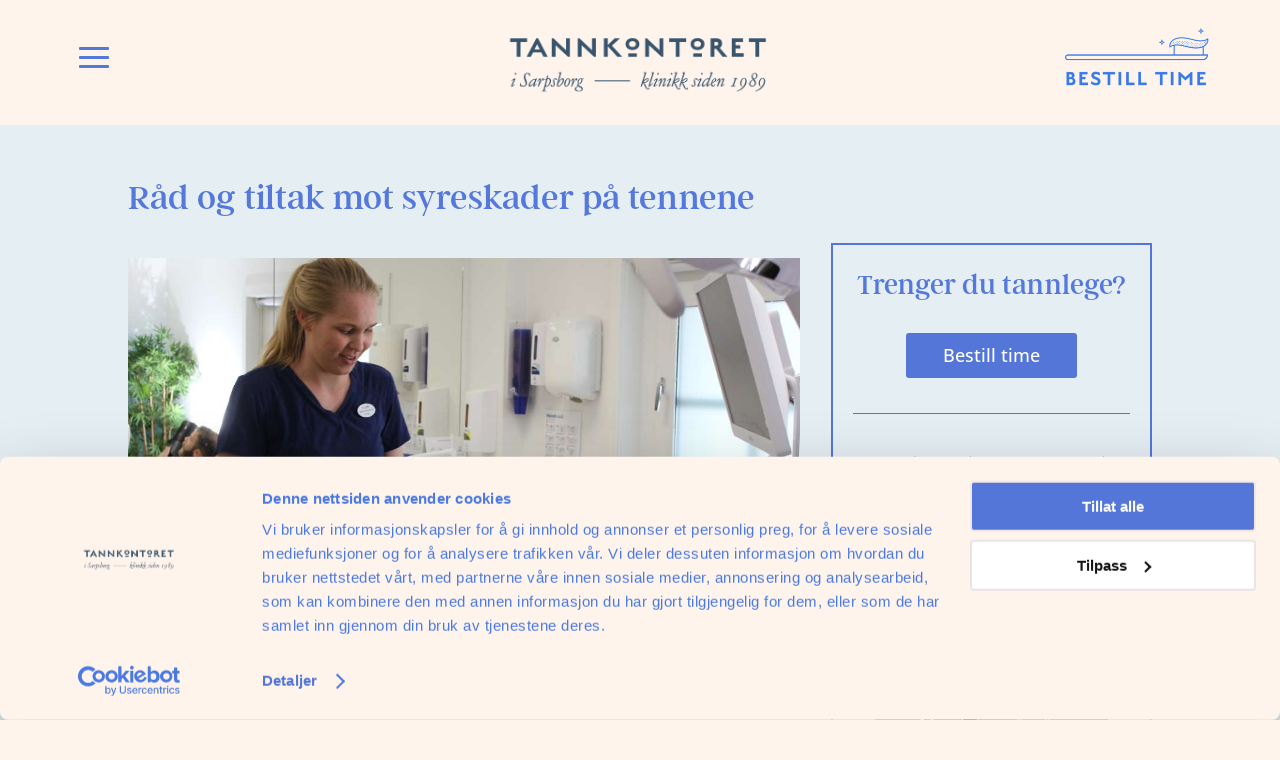

--- FILE ---
content_type: text/html; charset=UTF-8
request_url: https://tannkontoret.no/rad-og-tiltak-mot-syreskader-pa-tennene/
body_size: 42097
content:
<!DOCTYPE html>
<html lang="nb-NO" prefix="og: https://ogp.me/ns#">
<head>
	<meta charset="UTF-8" />
<meta http-equiv="X-UA-Compatible" content="IE=edge">
	<link rel="pingback" href="https://tannkontoret.no/xmlrpc.php" />

	<script type="text/javascript">
		document.documentElement.className = 'js';
	</script>
	
	<link rel="preconnect" href="https://fonts.gstatic.com" crossorigin /><style id="et-divi-userfonts">@font-face{font-family:"ArgentCF_Regular";font-display:swap;src:url(https://tannkontoret.no/wp-content/uploads/et-fonts/ArgentCF-Regular.otf) format("opentype")}</style><style id="et-builder-googlefonts-cached-inline">@font-face{font-family:'Open Sans';font-style:italic;font-weight:300;font-stretch:normal;font-display:swap;src:url(https://fonts.gstatic.com/s/opensans/v44/memQYaGs126MiZpBA-UFUIcVXSCEkx2cmqvXlWq8tWZ0Pw86hd0Rk5hkWV4exQ.ttf) format('truetype')}@font-face{font-family:'Open Sans';font-style:italic;font-weight:400;font-stretch:normal;font-display:swap;src:url(https://fonts.gstatic.com/s/opensans/v44/memQYaGs126MiZpBA-UFUIcVXSCEkx2cmqvXlWq8tWZ0Pw86hd0Rk8ZkWV4exQ.ttf) format('truetype')}@font-face{font-family:'Open Sans';font-style:italic;font-weight:500;font-stretch:normal;font-display:swap;src:url(https://fonts.gstatic.com/s/opensans/v44/memQYaGs126MiZpBA-UFUIcVXSCEkx2cmqvXlWq8tWZ0Pw86hd0Rk_RkWV4exQ.ttf) format('truetype')}@font-face{font-family:'Open Sans';font-style:italic;font-weight:600;font-stretch:normal;font-display:swap;src:url(https://fonts.gstatic.com/s/opensans/v44/memQYaGs126MiZpBA-UFUIcVXSCEkx2cmqvXlWq8tWZ0Pw86hd0RkxhjWV4exQ.ttf) format('truetype')}@font-face{font-family:'Open Sans';font-style:italic;font-weight:700;font-stretch:normal;font-display:swap;src:url(https://fonts.gstatic.com/s/opensans/v44/memQYaGs126MiZpBA-UFUIcVXSCEkx2cmqvXlWq8tWZ0Pw86hd0RkyFjWV4exQ.ttf) format('truetype')}@font-face{font-family:'Open Sans';font-style:italic;font-weight:800;font-stretch:normal;font-display:swap;src:url(https://fonts.gstatic.com/s/opensans/v44/memQYaGs126MiZpBA-UFUIcVXSCEkx2cmqvXlWq8tWZ0Pw86hd0Rk0ZjWV4exQ.ttf) format('truetype')}@font-face{font-family:'Open Sans';font-style:normal;font-weight:300;font-stretch:normal;font-display:swap;src:url(https://fonts.gstatic.com/s/opensans/v44/memSYaGs126MiZpBA-UvWbX2vVnXBbObj2OVZyOOSr4dVJWUgsiH0B4uaVc.ttf) format('truetype')}@font-face{font-family:'Open Sans';font-style:normal;font-weight:400;font-stretch:normal;font-display:swap;src:url(https://fonts.gstatic.com/s/opensans/v44/memSYaGs126MiZpBA-UvWbX2vVnXBbObj2OVZyOOSr4dVJWUgsjZ0B4uaVc.ttf) format('truetype')}@font-face{font-family:'Open Sans';font-style:normal;font-weight:500;font-stretch:normal;font-display:swap;src:url(https://fonts.gstatic.com/s/opensans/v44/memSYaGs126MiZpBA-UvWbX2vVnXBbObj2OVZyOOSr4dVJWUgsjr0B4uaVc.ttf) format('truetype')}@font-face{font-family:'Open Sans';font-style:normal;font-weight:600;font-stretch:normal;font-display:swap;src:url(https://fonts.gstatic.com/s/opensans/v44/memSYaGs126MiZpBA-UvWbX2vVnXBbObj2OVZyOOSr4dVJWUgsgH1x4uaVc.ttf) format('truetype')}@font-face{font-family:'Open Sans';font-style:normal;font-weight:700;font-stretch:normal;font-display:swap;src:url(https://fonts.gstatic.com/s/opensans/v44/memSYaGs126MiZpBA-UvWbX2vVnXBbObj2OVZyOOSr4dVJWUgsg-1x4uaVc.ttf) format('truetype')}@font-face{font-family:'Open Sans';font-style:normal;font-weight:800;font-stretch:normal;font-display:swap;src:url(https://fonts.gstatic.com/s/opensans/v44/memSYaGs126MiZpBA-UvWbX2vVnXBbObj2OVZyOOSr4dVJWUgshZ1x4uaVc.ttf) format('truetype')}@font-face{font-family:'Open Sans';font-style:italic;font-weight:300;font-stretch:normal;font-display:swap;src:url(https://fonts.gstatic.com/l/font?kit=memQYaGs126MiZpBA-UFUIcVXSCEkx2cmqvXlWq8tWZ0Pw86hd0Rk5hkWV4exg&skey=743457fe2cc29280&v=v44) format('woff')}@font-face{font-family:'Open Sans';font-style:italic;font-weight:400;font-stretch:normal;font-display:swap;src:url(https://fonts.gstatic.com/l/font?kit=memQYaGs126MiZpBA-UFUIcVXSCEkx2cmqvXlWq8tWZ0Pw86hd0Rk8ZkWV4exg&skey=743457fe2cc29280&v=v44) format('woff')}@font-face{font-family:'Open Sans';font-style:italic;font-weight:500;font-stretch:normal;font-display:swap;src:url(https://fonts.gstatic.com/l/font?kit=memQYaGs126MiZpBA-UFUIcVXSCEkx2cmqvXlWq8tWZ0Pw86hd0Rk_RkWV4exg&skey=743457fe2cc29280&v=v44) format('woff')}@font-face{font-family:'Open Sans';font-style:italic;font-weight:600;font-stretch:normal;font-display:swap;src:url(https://fonts.gstatic.com/l/font?kit=memQYaGs126MiZpBA-UFUIcVXSCEkx2cmqvXlWq8tWZ0Pw86hd0RkxhjWV4exg&skey=743457fe2cc29280&v=v44) format('woff')}@font-face{font-family:'Open Sans';font-style:italic;font-weight:700;font-stretch:normal;font-display:swap;src:url(https://fonts.gstatic.com/l/font?kit=memQYaGs126MiZpBA-UFUIcVXSCEkx2cmqvXlWq8tWZ0Pw86hd0RkyFjWV4exg&skey=743457fe2cc29280&v=v44) format('woff')}@font-face{font-family:'Open Sans';font-style:italic;font-weight:800;font-stretch:normal;font-display:swap;src:url(https://fonts.gstatic.com/l/font?kit=memQYaGs126MiZpBA-UFUIcVXSCEkx2cmqvXlWq8tWZ0Pw86hd0Rk0ZjWV4exg&skey=743457fe2cc29280&v=v44) format('woff')}@font-face{font-family:'Open Sans';font-style:normal;font-weight:300;font-stretch:normal;font-display:swap;src:url(https://fonts.gstatic.com/l/font?kit=memSYaGs126MiZpBA-UvWbX2vVnXBbObj2OVZyOOSr4dVJWUgsiH0B4uaVQ&skey=62c1cbfccc78b4b2&v=v44) format('woff')}@font-face{font-family:'Open Sans';font-style:normal;font-weight:400;font-stretch:normal;font-display:swap;src:url(https://fonts.gstatic.com/l/font?kit=memSYaGs126MiZpBA-UvWbX2vVnXBbObj2OVZyOOSr4dVJWUgsjZ0B4uaVQ&skey=62c1cbfccc78b4b2&v=v44) format('woff')}@font-face{font-family:'Open Sans';font-style:normal;font-weight:500;font-stretch:normal;font-display:swap;src:url(https://fonts.gstatic.com/l/font?kit=memSYaGs126MiZpBA-UvWbX2vVnXBbObj2OVZyOOSr4dVJWUgsjr0B4uaVQ&skey=62c1cbfccc78b4b2&v=v44) format('woff')}@font-face{font-family:'Open Sans';font-style:normal;font-weight:600;font-stretch:normal;font-display:swap;src:url(https://fonts.gstatic.com/l/font?kit=memSYaGs126MiZpBA-UvWbX2vVnXBbObj2OVZyOOSr4dVJWUgsgH1x4uaVQ&skey=62c1cbfccc78b4b2&v=v44) format('woff')}@font-face{font-family:'Open Sans';font-style:normal;font-weight:700;font-stretch:normal;font-display:swap;src:url(https://fonts.gstatic.com/l/font?kit=memSYaGs126MiZpBA-UvWbX2vVnXBbObj2OVZyOOSr4dVJWUgsg-1x4uaVQ&skey=62c1cbfccc78b4b2&v=v44) format('woff')}@font-face{font-family:'Open Sans';font-style:normal;font-weight:800;font-stretch:normal;font-display:swap;src:url(https://fonts.gstatic.com/l/font?kit=memSYaGs126MiZpBA-UvWbX2vVnXBbObj2OVZyOOSr4dVJWUgshZ1x4uaVQ&skey=62c1cbfccc78b4b2&v=v44) format('woff')}@font-face{font-family:'Open Sans';font-style:italic;font-weight:300;font-stretch:normal;font-display:swap;src:url(https://fonts.gstatic.com/s/opensans/v44/memQYaGs126MiZpBA-UFUIcVXSCEkx2cmqvXlWq8tWZ0Pw86hd0Rk5hkWV4ewA.woff2) format('woff2')}@font-face{font-family:'Open Sans';font-style:italic;font-weight:400;font-stretch:normal;font-display:swap;src:url(https://fonts.gstatic.com/s/opensans/v44/memQYaGs126MiZpBA-UFUIcVXSCEkx2cmqvXlWq8tWZ0Pw86hd0Rk8ZkWV4ewA.woff2) format('woff2')}@font-face{font-family:'Open Sans';font-style:italic;font-weight:500;font-stretch:normal;font-display:swap;src:url(https://fonts.gstatic.com/s/opensans/v44/memQYaGs126MiZpBA-UFUIcVXSCEkx2cmqvXlWq8tWZ0Pw86hd0Rk_RkWV4ewA.woff2) format('woff2')}@font-face{font-family:'Open Sans';font-style:italic;font-weight:600;font-stretch:normal;font-display:swap;src:url(https://fonts.gstatic.com/s/opensans/v44/memQYaGs126MiZpBA-UFUIcVXSCEkx2cmqvXlWq8tWZ0Pw86hd0RkxhjWV4ewA.woff2) format('woff2')}@font-face{font-family:'Open Sans';font-style:italic;font-weight:700;font-stretch:normal;font-display:swap;src:url(https://fonts.gstatic.com/s/opensans/v44/memQYaGs126MiZpBA-UFUIcVXSCEkx2cmqvXlWq8tWZ0Pw86hd0RkyFjWV4ewA.woff2) format('woff2')}@font-face{font-family:'Open Sans';font-style:italic;font-weight:800;font-stretch:normal;font-display:swap;src:url(https://fonts.gstatic.com/s/opensans/v44/memQYaGs126MiZpBA-UFUIcVXSCEkx2cmqvXlWq8tWZ0Pw86hd0Rk0ZjWV4ewA.woff2) format('woff2')}@font-face{font-family:'Open Sans';font-style:normal;font-weight:300;font-stretch:normal;font-display:swap;src:url(https://fonts.gstatic.com/s/opensans/v44/memSYaGs126MiZpBA-UvWbX2vVnXBbObj2OVZyOOSr4dVJWUgsiH0B4uaVI.woff2) format('woff2')}@font-face{font-family:'Open Sans';font-style:normal;font-weight:400;font-stretch:normal;font-display:swap;src:url(https://fonts.gstatic.com/s/opensans/v44/memSYaGs126MiZpBA-UvWbX2vVnXBbObj2OVZyOOSr4dVJWUgsjZ0B4uaVI.woff2) format('woff2')}@font-face{font-family:'Open Sans';font-style:normal;font-weight:500;font-stretch:normal;font-display:swap;src:url(https://fonts.gstatic.com/s/opensans/v44/memSYaGs126MiZpBA-UvWbX2vVnXBbObj2OVZyOOSr4dVJWUgsjr0B4uaVI.woff2) format('woff2')}@font-face{font-family:'Open Sans';font-style:normal;font-weight:600;font-stretch:normal;font-display:swap;src:url(https://fonts.gstatic.com/s/opensans/v44/memSYaGs126MiZpBA-UvWbX2vVnXBbObj2OVZyOOSr4dVJWUgsgH1x4uaVI.woff2) format('woff2')}@font-face{font-family:'Open Sans';font-style:normal;font-weight:700;font-stretch:normal;font-display:swap;src:url(https://fonts.gstatic.com/s/opensans/v44/memSYaGs126MiZpBA-UvWbX2vVnXBbObj2OVZyOOSr4dVJWUgsg-1x4uaVI.woff2) format('woff2')}@font-face{font-family:'Open Sans';font-style:normal;font-weight:800;font-stretch:normal;font-display:swap;src:url(https://fonts.gstatic.com/s/opensans/v44/memSYaGs126MiZpBA-UvWbX2vVnXBbObj2OVZyOOSr4dVJWUgshZ1x4uaVI.woff2) format('woff2')}</style>
<!-- Search Engine Optimization by Rank Math PRO - https://rankmath.com/ -->
<title>Råd og tiltak mot syreskader på tennene - Tannkontoret</title>
<meta name="description" content="Syreskader på tennene er et vanlig tannproblem. Det skjer når sure matvarer eller sure drikker kommer i kontakt med tennene. Det kan svekke tannen og føre til"/>
<meta name="robots" content="follow, index, max-snippet:-1, max-video-preview:-1, max-image-preview:large"/>
<link rel="canonical" href="https://tannkontoret.no/rad-og-tiltak-mot-syreskader-pa-tennene/" />
<meta property="og:locale" content="nb_NO" />
<meta property="og:type" content="article" />
<meta property="og:title" content="Råd og tiltak mot syreskader på tennene - Tannkontoret" />
<meta property="og:description" content="Syreskader på tennene er et vanlig tannproblem. Det skjer når sure matvarer eller sure drikker kommer i kontakt med tennene. Det kan svekke tannen og føre til" />
<meta property="og:url" content="https://tannkontoret.no/rad-og-tiltak-mot-syreskader-pa-tennene/" />
<meta property="og:site_name" content="Tannkontoret" />
<meta property="article:section" content="Tannsjekk" />
<meta property="og:updated_time" content="2024-05-16T14:59:45+02:00" />
<meta property="og:image" content="https://tannkontoret.no/wp-content/uploads/2024/04/Tannkontoret-tannlege-sarpsborg-19-Medium.jpg" />
<meta property="og:image:secure_url" content="https://tannkontoret.no/wp-content/uploads/2024/04/Tannkontoret-tannlege-sarpsborg-19-Medium.jpg" />
<meta property="og:image:width" content="1152" />
<meta property="og:image:height" content="768" />
<meta property="og:image:alt" content="Tannkontoret tannlege sarpsborg Tannsteinfjerning puss og polering" />
<meta property="og:image:type" content="image/jpeg" />
<meta property="article:published_time" content="2024-04-15T11:09:00+02:00" />
<meta property="article:modified_time" content="2024-05-16T14:59:45+02:00" />
<meta name="twitter:card" content="summary_large_image" />
<meta name="twitter:title" content="Råd og tiltak mot syreskader på tennene - Tannkontoret" />
<meta name="twitter:description" content="Syreskader på tennene er et vanlig tannproblem. Det skjer når sure matvarer eller sure drikker kommer i kontakt med tennene. Det kan svekke tannen og føre til" />
<meta name="twitter:image" content="https://tannkontoret.no/wp-content/uploads/2024/04/Tannkontoret-tannlege-sarpsborg-19-Medium.jpg" />
<meta name="twitter:label1" content="Written by" />
<meta name="twitter:data1" content="Tannkontoret &#124; Tannlege i Sarpsborg" />
<meta name="twitter:label2" content="Time to read" />
<meta name="twitter:data2" content="1 minute" />
<script type="application/ld+json" class="rank-math-schema-pro">{"@context":"https://schema.org","@graph":[{"@type":["Person","Organization"],"@id":"https://tannkontoret.no/#person","name":"Tannkontoret","logo":{"@type":"ImageObject","@id":"https://tannkontoret.no/#logo","url":"https://tannkontoret.no/wp-content/uploads/2018/03/Tannkontoret-2.jpg","contentUrl":"https://tannkontoret.no/wp-content/uploads/2018/03/Tannkontoret-2.jpg","caption":"Tannkontoret","inLanguage":"nb-NO","width":"1043","height":"287"},"image":{"@type":"ImageObject","@id":"https://tannkontoret.no/#logo","url":"https://tannkontoret.no/wp-content/uploads/2018/03/Tannkontoret-2.jpg","contentUrl":"https://tannkontoret.no/wp-content/uploads/2018/03/Tannkontoret-2.jpg","caption":"Tannkontoret","inLanguage":"nb-NO","width":"1043","height":"287"}},{"@type":"WebSite","@id":"https://tannkontoret.no/#website","url":"https://tannkontoret.no","name":"Tannkontoret","publisher":{"@id":"https://tannkontoret.no/#person"},"inLanguage":"nb-NO"},{"@type":"ImageObject","@id":"https://tannkontoret.no/wp-content/uploads/2024/04/Tannkontoret-tannlege-sarpsborg-19-Medium.jpg","url":"https://tannkontoret.no/wp-content/uploads/2024/04/Tannkontoret-tannlege-sarpsborg-19-Medium.jpg","width":"1152","height":"768","caption":"Tannkontoret tannlege sarpsborg Tannsteinfjerning puss og polering","inLanguage":"nb-NO"},{"@type":"WebPage","@id":"https://tannkontoret.no/rad-og-tiltak-mot-syreskader-pa-tennene/#webpage","url":"https://tannkontoret.no/rad-og-tiltak-mot-syreskader-pa-tennene/","name":"R\u00e5d og tiltak mot syreskader p\u00e5 tennene - Tannkontoret","datePublished":"2024-04-15T11:09:00+02:00","dateModified":"2024-05-16T14:59:45+02:00","isPartOf":{"@id":"https://tannkontoret.no/#website"},"primaryImageOfPage":{"@id":"https://tannkontoret.no/wp-content/uploads/2024/04/Tannkontoret-tannlege-sarpsborg-19-Medium.jpg"},"inLanguage":"nb-NO"},{"@type":"Person","@id":"https://tannkontoret.no/author/steblo94/","name":"Tannkontoret &#124; Tannlege i Sarpsborg","url":"https://tannkontoret.no/author/steblo94/","image":{"@type":"ImageObject","@id":"https://secure.gravatar.com/avatar/8ab60e76c346dc46c90b48eca3b9d18fd498ee272f040f8872cd102b6bdc0934?s=96&amp;d=mm&amp;r=g","url":"https://secure.gravatar.com/avatar/8ab60e76c346dc46c90b48eca3b9d18fd498ee272f040f8872cd102b6bdc0934?s=96&amp;d=mm&amp;r=g","caption":"Tannkontoret &#124; Tannlege i Sarpsborg","inLanguage":"nb-NO"}},{"@type":"BlogPosting","headline":"R\u00e5d og tiltak mot syreskader p\u00e5 tennene - Tannkontoret","keywords":"syreskader, unng\u00e5 syreskader, r\u00e5d mot syreskader","datePublished":"2024-04-15T11:09:00+02:00","dateModified":"2024-05-16T14:59:45+02:00","articleSection":"Tannsjekk","author":{"@id":"https://tannkontoret.no/author/steblo94/","name":"Tannkontoret | Tannlege i Sarpsborg"},"publisher":{"@id":"https://tannkontoret.no/#person"},"description":"Syreskader p\u00e5 tennene er et vanlig tannproblem. Det skjer n\u00e5r sure matvarer eller sure drikker kommer i kontakt med tennene. Det kan svekke tannen og f\u00f8re til","name":"R\u00e5d og tiltak mot syreskader p\u00e5 tennene - Tannkontoret","@id":"https://tannkontoret.no/rad-og-tiltak-mot-syreskader-pa-tennene/#richSnippet","isPartOf":{"@id":"https://tannkontoret.no/rad-og-tiltak-mot-syreskader-pa-tennene/#webpage"},"image":{"@id":"https://tannkontoret.no/wp-content/uploads/2024/04/Tannkontoret-tannlege-sarpsborg-19-Medium.jpg"},"inLanguage":"nb-NO","mainEntityOfPage":{"@id":"https://tannkontoret.no/rad-og-tiltak-mot-syreskader-pa-tennene/#webpage"}}]}</script>
<!-- /Rank Math WordPress SEO plugin -->

<script type='application/javascript'  id='pys-version-script'>console.log('PixelYourSite Free version 11.1.5.2');</script>
<link rel='dns-prefetch' href='//cdn.jsdelivr.net' />
<link rel="alternate" type="application/rss+xml" title="Tannkontoret &raquo; strøm" href="https://tannkontoret.no/feed/" />
<link rel="alternate" type="application/rss+xml" title="Tannkontoret &raquo; kommentarstrøm" href="https://tannkontoret.no/comments/feed/" />
<link rel="alternate" title="oEmbed (JSON)" type="application/json+oembed" href="https://tannkontoret.no/wp-json/oembed/1.0/embed?url=https%3A%2F%2Ftannkontoret.no%2Frad-og-tiltak-mot-syreskader-pa-tennene%2F" />
<link rel="alternate" title="oEmbed (XML)" type="text/xml+oembed" href="https://tannkontoret.no/wp-json/oembed/1.0/embed?url=https%3A%2F%2Ftannkontoret.no%2Frad-og-tiltak-mot-syreskader-pa-tennene%2F&#038;format=xml" />
<meta content="Divi Child v.4.24.3.1713430215" name="generator"/>
<link data-optimized="1" rel='stylesheet' id='wp-block-library-css' href='https://tannkontoret.no/wp-content/litespeed/css/fc37d6f1e8af4f5dc880dd275bbdc0ed.css?ver=af1b8' type='text/css' media='all' />
<style id='global-styles-inline-css' type='text/css'>:root{--wp--preset--aspect-ratio--square:1;--wp--preset--aspect-ratio--4-3:4/3;--wp--preset--aspect-ratio--3-4:3/4;--wp--preset--aspect-ratio--3-2:3/2;--wp--preset--aspect-ratio--2-3:2/3;--wp--preset--aspect-ratio--16-9:16/9;--wp--preset--aspect-ratio--9-16:9/16;--wp--preset--color--black:#000000;--wp--preset--color--cyan-bluish-gray:#abb8c3;--wp--preset--color--white:#ffffff;--wp--preset--color--pale-pink:#f78da7;--wp--preset--color--vivid-red:#cf2e2e;--wp--preset--color--luminous-vivid-orange:#ff6900;--wp--preset--color--luminous-vivid-amber:#fcb900;--wp--preset--color--light-green-cyan:#7bdcb5;--wp--preset--color--vivid-green-cyan:#00d084;--wp--preset--color--pale-cyan-blue:#8ed1fc;--wp--preset--color--vivid-cyan-blue:#0693e3;--wp--preset--color--vivid-purple:#9b51e0;--wp--preset--gradient--vivid-cyan-blue-to-vivid-purple:linear-gradient(135deg,rgb(6,147,227) 0%,rgb(155,81,224) 100%);--wp--preset--gradient--light-green-cyan-to-vivid-green-cyan:linear-gradient(135deg,rgb(122,220,180) 0%,rgb(0,208,130) 100%);--wp--preset--gradient--luminous-vivid-amber-to-luminous-vivid-orange:linear-gradient(135deg,rgb(252,185,0) 0%,rgb(255,105,0) 100%);--wp--preset--gradient--luminous-vivid-orange-to-vivid-red:linear-gradient(135deg,rgb(255,105,0) 0%,rgb(207,46,46) 100%);--wp--preset--gradient--very-light-gray-to-cyan-bluish-gray:linear-gradient(135deg,rgb(238,238,238) 0%,rgb(169,184,195) 100%);--wp--preset--gradient--cool-to-warm-spectrum:linear-gradient(135deg,rgb(74,234,220) 0%,rgb(151,120,209) 20%,rgb(207,42,186) 40%,rgb(238,44,130) 60%,rgb(251,105,98) 80%,rgb(254,248,76) 100%);--wp--preset--gradient--blush-light-purple:linear-gradient(135deg,rgb(255,206,236) 0%,rgb(152,150,240) 100%);--wp--preset--gradient--blush-bordeaux:linear-gradient(135deg,rgb(254,205,165) 0%,rgb(254,45,45) 50%,rgb(107,0,62) 100%);--wp--preset--gradient--luminous-dusk:linear-gradient(135deg,rgb(255,203,112) 0%,rgb(199,81,192) 50%,rgb(65,88,208) 100%);--wp--preset--gradient--pale-ocean:linear-gradient(135deg,rgb(255,245,203) 0%,rgb(182,227,212) 50%,rgb(51,167,181) 100%);--wp--preset--gradient--electric-grass:linear-gradient(135deg,rgb(202,248,128) 0%,rgb(113,206,126) 100%);--wp--preset--gradient--midnight:linear-gradient(135deg,rgb(2,3,129) 0%,rgb(40,116,252) 100%);--wp--preset--font-size--small:13px;--wp--preset--font-size--medium:20px;--wp--preset--font-size--large:36px;--wp--preset--font-size--x-large:42px;--wp--preset--spacing--20:0.44rem;--wp--preset--spacing--30:0.67rem;--wp--preset--spacing--40:1rem;--wp--preset--spacing--50:1.5rem;--wp--preset--spacing--60:2.25rem;--wp--preset--spacing--70:3.38rem;--wp--preset--spacing--80:5.06rem;--wp--preset--shadow--natural:6px 6px 9px rgba(0, 0, 0, 0.2);--wp--preset--shadow--deep:12px 12px 50px rgba(0, 0, 0, 0.4);--wp--preset--shadow--sharp:6px 6px 0px rgba(0, 0, 0, 0.2);--wp--preset--shadow--outlined:6px 6px 0px -3px rgb(255, 255, 255), 6px 6px rgb(0, 0, 0);--wp--preset--shadow--crisp:6px 6px 0px rgb(0, 0, 0)}:root{--wp--style--global--content-size:823px;--wp--style--global--wide-size:1080px}:where(body){margin:0}.wp-site-blocks>.alignleft{float:left;margin-right:2em}.wp-site-blocks>.alignright{float:right;margin-left:2em}.wp-site-blocks>.aligncenter{justify-content:center;margin-left:auto;margin-right:auto}:where(.is-layout-flex){gap:.5em}:where(.is-layout-grid){gap:.5em}.is-layout-flow>.alignleft{float:left;margin-inline-start:0;margin-inline-end:2em}.is-layout-flow>.alignright{float:right;margin-inline-start:2em;margin-inline-end:0}.is-layout-flow>.aligncenter{margin-left:auto!important;margin-right:auto!important}.is-layout-constrained>.alignleft{float:left;margin-inline-start:0;margin-inline-end:2em}.is-layout-constrained>.alignright{float:right;margin-inline-start:2em;margin-inline-end:0}.is-layout-constrained>.aligncenter{margin-left:auto!important;margin-right:auto!important}.is-layout-constrained>:where(:not(.alignleft):not(.alignright):not(.alignfull)){max-width:var(--wp--style--global--content-size);margin-left:auto!important;margin-right:auto!important}.is-layout-constrained>.alignwide{max-width:var(--wp--style--global--wide-size)}body .is-layout-flex{display:flex}.is-layout-flex{flex-wrap:wrap;align-items:center}.is-layout-flex>:is(*,div){margin:0}body .is-layout-grid{display:grid}.is-layout-grid>:is(*,div){margin:0}body{padding-top:0;padding-right:0;padding-bottom:0;padding-left:0}:root :where(.wp-element-button,.wp-block-button__link){background-color:#32373c;border-width:0;color:#fff;font-family:inherit;font-size:inherit;font-style:inherit;font-weight:inherit;letter-spacing:inherit;line-height:inherit;padding-top:calc(0.667em + 2px);padding-right:calc(1.333em + 2px);padding-bottom:calc(0.667em + 2px);padding-left:calc(1.333em + 2px);text-decoration:none;text-transform:inherit}.has-black-color{color:var(--wp--preset--color--black)!important}.has-cyan-bluish-gray-color{color:var(--wp--preset--color--cyan-bluish-gray)!important}.has-white-color{color:var(--wp--preset--color--white)!important}.has-pale-pink-color{color:var(--wp--preset--color--pale-pink)!important}.has-vivid-red-color{color:var(--wp--preset--color--vivid-red)!important}.has-luminous-vivid-orange-color{color:var(--wp--preset--color--luminous-vivid-orange)!important}.has-luminous-vivid-amber-color{color:var(--wp--preset--color--luminous-vivid-amber)!important}.has-light-green-cyan-color{color:var(--wp--preset--color--light-green-cyan)!important}.has-vivid-green-cyan-color{color:var(--wp--preset--color--vivid-green-cyan)!important}.has-pale-cyan-blue-color{color:var(--wp--preset--color--pale-cyan-blue)!important}.has-vivid-cyan-blue-color{color:var(--wp--preset--color--vivid-cyan-blue)!important}.has-vivid-purple-color{color:var(--wp--preset--color--vivid-purple)!important}.has-black-background-color{background-color:var(--wp--preset--color--black)!important}.has-cyan-bluish-gray-background-color{background-color:var(--wp--preset--color--cyan-bluish-gray)!important}.has-white-background-color{background-color:var(--wp--preset--color--white)!important}.has-pale-pink-background-color{background-color:var(--wp--preset--color--pale-pink)!important}.has-vivid-red-background-color{background-color:var(--wp--preset--color--vivid-red)!important}.has-luminous-vivid-orange-background-color{background-color:var(--wp--preset--color--luminous-vivid-orange)!important}.has-luminous-vivid-amber-background-color{background-color:var(--wp--preset--color--luminous-vivid-amber)!important}.has-light-green-cyan-background-color{background-color:var(--wp--preset--color--light-green-cyan)!important}.has-vivid-green-cyan-background-color{background-color:var(--wp--preset--color--vivid-green-cyan)!important}.has-pale-cyan-blue-background-color{background-color:var(--wp--preset--color--pale-cyan-blue)!important}.has-vivid-cyan-blue-background-color{background-color:var(--wp--preset--color--vivid-cyan-blue)!important}.has-vivid-purple-background-color{background-color:var(--wp--preset--color--vivid-purple)!important}.has-black-border-color{border-color:var(--wp--preset--color--black)!important}.has-cyan-bluish-gray-border-color{border-color:var(--wp--preset--color--cyan-bluish-gray)!important}.has-white-border-color{border-color:var(--wp--preset--color--white)!important}.has-pale-pink-border-color{border-color:var(--wp--preset--color--pale-pink)!important}.has-vivid-red-border-color{border-color:var(--wp--preset--color--vivid-red)!important}.has-luminous-vivid-orange-border-color{border-color:var(--wp--preset--color--luminous-vivid-orange)!important}.has-luminous-vivid-amber-border-color{border-color:var(--wp--preset--color--luminous-vivid-amber)!important}.has-light-green-cyan-border-color{border-color:var(--wp--preset--color--light-green-cyan)!important}.has-vivid-green-cyan-border-color{border-color:var(--wp--preset--color--vivid-green-cyan)!important}.has-pale-cyan-blue-border-color{border-color:var(--wp--preset--color--pale-cyan-blue)!important}.has-vivid-cyan-blue-border-color{border-color:var(--wp--preset--color--vivid-cyan-blue)!important}.has-vivid-purple-border-color{border-color:var(--wp--preset--color--vivid-purple)!important}.has-vivid-cyan-blue-to-vivid-purple-gradient-background{background:var(--wp--preset--gradient--vivid-cyan-blue-to-vivid-purple)!important}.has-light-green-cyan-to-vivid-green-cyan-gradient-background{background:var(--wp--preset--gradient--light-green-cyan-to-vivid-green-cyan)!important}.has-luminous-vivid-amber-to-luminous-vivid-orange-gradient-background{background:var(--wp--preset--gradient--luminous-vivid-amber-to-luminous-vivid-orange)!important}.has-luminous-vivid-orange-to-vivid-red-gradient-background{background:var(--wp--preset--gradient--luminous-vivid-orange-to-vivid-red)!important}.has-very-light-gray-to-cyan-bluish-gray-gradient-background{background:var(--wp--preset--gradient--very-light-gray-to-cyan-bluish-gray)!important}.has-cool-to-warm-spectrum-gradient-background{background:var(--wp--preset--gradient--cool-to-warm-spectrum)!important}.has-blush-light-purple-gradient-background{background:var(--wp--preset--gradient--blush-light-purple)!important}.has-blush-bordeaux-gradient-background{background:var(--wp--preset--gradient--blush-bordeaux)!important}.has-luminous-dusk-gradient-background{background:var(--wp--preset--gradient--luminous-dusk)!important}.has-pale-ocean-gradient-background{background:var(--wp--preset--gradient--pale-ocean)!important}.has-electric-grass-gradient-background{background:var(--wp--preset--gradient--electric-grass)!important}.has-midnight-gradient-background{background:var(--wp--preset--gradient--midnight)!important}.has-small-font-size{font-size:var(--wp--preset--font-size--small)!important}.has-medium-font-size{font-size:var(--wp--preset--font-size--medium)!important}.has-large-font-size{font-size:var(--wp--preset--font-size--large)!important}.has-x-large-font-size{font-size:var(--wp--preset--font-size--x-large)!important}</style>

<link data-optimized="1" rel='stylesheet' id='wp-components-css' href='https://tannkontoret.no/wp-content/litespeed/css/a4a6307672f83a03a77af785bf6416bf.css?ver=701c6' type='text/css' media='all' />
<link data-optimized="1" rel='stylesheet' id='wp-preferences-css' href='https://tannkontoret.no/wp-content/litespeed/css/fe55c8f9b5553a4353d20939e70c1894.css?ver=cdd57' type='text/css' media='all' />
<link data-optimized="1" rel='stylesheet' id='wp-block-editor-css' href='https://tannkontoret.no/wp-content/litespeed/css/2e5646f4702e4d01b7244e116fa44c95.css?ver=cf9be' type='text/css' media='all' />
<link data-optimized="1" rel='stylesheet' id='popup-maker-block-library-style-css' href='https://tannkontoret.no/wp-content/litespeed/css/821b475061c232d52189ae76f81db006.css?ver=05ac8' type='text/css' media='all' />
<link data-optimized="1" rel='stylesheet' id='dashicons-css' href='https://tannkontoret.no/wp-content/litespeed/css/11263f08f83efa28ee6744f05a88592b.css?ver=2d298' type='text/css' media='all' />
<link data-optimized="1" rel='stylesheet' id='admin-bar-css' href='https://tannkontoret.no/wp-content/litespeed/css/ea31cfde86d7c96337b3d30f2501cd2d.css?ver=61239' type='text/css' media='all' />
<style id='admin-bar-inline-css' type='text/css'>#p404RedirectChart .canvasjs-chart-credit{display:none!important}#p404RedirectChart canvas{border-radius:6px}.p404-redirect-adminbar-weekly-title{font-weight:700;font-size:14px;color:#fff;margin-bottom:6px}#wpadminbar #wp-admin-bar-p404_free_top_button .ab-icon:before{content:"\f103";color:#dc3545;top:3px}#wp-admin-bar-p404_free_top_button .ab-item{min-width:80px!important;padding:0px!important}.p404-redirect-adminbar-dropdown-wrap{min-width:0;padding:0;position:static!important}#wpadminbar #wp-admin-bar-p404_free_top_button_dropdown{position:static!important}#wpadminbar #wp-admin-bar-p404_free_top_button_dropdown .ab-item{padding:0!important;margin:0!important}.p404-redirect-dropdown-container{min-width:340px;padding:18px 18px 12px 18px;background:#23282d!important;color:#fff;border-radius:12px;box-shadow:0 8px 32px rgb(0 0 0 / .25);margin-top:10px;position:relative!important;z-index:999999!important;display:block!important;border:1px solid #444}#wpadminbar #wp-admin-bar-p404_free_top_button .p404-redirect-dropdown-container{display:none!important}#wpadminbar #wp-admin-bar-p404_free_top_button:hover .p404-redirect-dropdown-container{display:block!important}#wpadminbar #wp-admin-bar-p404_free_top_button:hover #wp-admin-bar-p404_free_top_button_dropdown .p404-redirect-dropdown-container{display:block!important}.p404-redirect-card{background:#2c3338;border-radius:8px;padding:18px 18px 12px 18px;box-shadow:0 2px 8px rgb(0 0 0 / .07);display:flex;flex-direction:column;align-items:flex-start;border:1px solid #444}.p404-redirect-btn{display:inline-block;background:#dc3545;color:#fff!important;font-weight:700;padding:5px 22px;border-radius:8px;text-decoration:none;font-size:17px;transition:background 0.2s,box-shadow 0.2s;margin-top:8px;box-shadow:0 2px 8px rgb(220 53 69 / .15);text-align:center;line-height:1.6}.p404-redirect-btn:hover{background:#c82333;color:#fff!important;box-shadow:0 4px 16px rgb(220 53 69 / .25)}#wpadminbar .ab-top-menu>li:hover>.ab-item,#wpadminbar .ab-top-menu>li.hover>.ab-item{z-index:auto}#wpadminbar #wp-admin-bar-p404_free_top_button:hover>.ab-item{z-index:999998!important}</style>
<link data-optimized="1" rel='stylesheet' id='basic-lightbox-css-css' href='https://tannkontoret.no/wp-content/litespeed/css/e8dbadb0719a14aa22a2f27bafdf8d76.css?ver=4e05f' type='text/css' media='all' />
<link data-optimized="1" rel='stylesheet' id='flickity-css-css' href='https://tannkontoret.no/wp-content/litespeed/css/b2c6c97e4b4e3a9da85d1ec86e2ece6b.css?ver=6143d' type='text/css' media='all' />
<link data-optimized="1" rel='stylesheet' id='dental-web-theme-default-css' href='https://tannkontoret.no/wp-content/litespeed/css/f62bd3438661fd84cb5eabf0766e0b8c.css?ver=6c65e' type='text/css' media='all' />
<style id='divi-responsive-helper-public-inline-css' type='text/css'>.pac_drh_d_none{display:none!important}.et-core-modal-content p{font-size:inherit!important;line-height:inherit!important}.et-fb-page-creation-card-text p{font-size:inherit!important;line-height:inherit!important}.et-cloud-filter p{font-size:inherit!important;line-height:inherit!important}.et-cloud-app__upsell-description{font-size:inherit!important}.et-core-modal p{font-size:inherit!important;line-height:inherit!important}.et-common-prompt__modal p{font-size:inherit!important;line-height:inherit!important}.et-fb-main-settings p{font-size:inherit!important;line-height:inherit!important}.et-fb-module-settings p{font-size:inherit!important;line-height:inherit!important}@media only screen and (min-width:981px){[data-drh-menu-device=phone],[data-drh-menu-device=tablet]{display:none!important}}@media only screen and (min-width:768px) and (max-width:980px){[data-drh-menu-device=desktop],[data-drh-menu-device=phone]{display:none!important}}@media only screen and (max-width:767px){[data-drh-menu-device=desktop],[data-drh-menu-device=tablet]{display:none!important}}#et_mobile_nav_menu .et-db #et-boc .et-l ul.et_mobile_menu li.menu-item-has-children .mobile-toggle,#et_mobile_nav_menu .et-db #et-boc .et-l ul.et_mobile_menu li.page_item_has_children .mobile-toggle,#et_mobile_nav_menu ul.et_mobile_menu li.menu-item-has-children .mobile-toggle,#et_mobile_nav_menu ul.et_mobile_menu li.page_item_has_children .mobile-toggle{width:44px;height:100%;padding:0!important;max-height:44px;border:none;position:absolute;right:0;top:0;z-index:999;background-color:#fff0}#et_mobile_nav_menu .et-db #et-boc .et-l ul.et_mobile_menu>li.menu-item-has-children,#et_mobile_nav_menu .et-db #et-boc .et-l ul.et_mobile_menu>li.menu-item-has-children .sub-menu li.menu-item-has-children,#et_mobile_nav_menu .et-db #et-boc .et-l ul.et_mobile_menu>li.page_item_has_children,#et_mobile_nav_menu ul.et_mobile_menu>li.menu-item-has-children,#et_mobile_nav_menu ul.et_mobile_menu>li.menu-item-has-children .sub-menu li.menu-item-has-children,#et_mobile_nav_menu ul.et_mobile_menu>li.page_item_has_children{position:relative}#et_mobile_nav_menu .et-db #et-boc .et-l .et_mobile_menu .menu-item-has-children>a,#et_mobile_nav_menu .et_mobile_menu .menu-item-has-children>a{background-color:#fff0}#et_mobile_nav_menu #main-header ul.et_mobile_menu .menu-item-has-children .sub-menu,#et_mobile_nav_menu .et-db #et-boc .et-l ul.et_mobile_menu .menu-item-has-children .sub-menu,#et_mobile_nav_menu .et-db #main-header ul.et_mobile_menu .menu-item-has-children .sub-menu,#et_mobile_nav_menu ul.et_mobile_menu .menu-item-has-children .sub-menu{display:none!important;visibility:hidden!important}#main-header ul.et_mobile_menu .menu-item-has-children .sub-menu.visible,.et-db #et-boc .et-l ul.et_mobile_menu .menu-item-has-children .sub-menu.visible,.et-db #main-header ul.et_mobile_menu .menu-item-has-children .sub-menu.visible,ul.et_mobile_menu .menu-item-has-children .sub-menu.visible{display:block!important;visibility:visible!important}#et_mobile_nav_menu .et-db #et-boc .et-l ul.et_mobile_menu li.menu-item-has-children .mobile-toggle,#et_mobile_nav_menu ul.et_mobile_menu li.menu-item-has-children .mobile-toggle{text-align:center;opacity:1}#et_mobile_nav_menu .et-db #et-boc .et-l ul.et_mobile_menu li.menu-item-has-children .mobile-toggle::after,#et_mobile_nav_menu ul.et_mobile_menu li.menu-item-has-children .mobile-toggle::after{top:10px;position:relative;font-family:ETModules,serif;content:"3";color:#2ea3f2;background:#f0f3f6;border-radius:50%;padding:3px}#et_mobile_nav_menu .et-db #et-boc .et-l ul.et_mobile_menu li.menu-item-has-children.dt-open>.mobile-toggle::after,#et_mobile_nav_menu ul.et_mobile_menu li.menu-item-has-children.dt-open>.mobile-toggle::after{content:"2"}#et_mobile_nav_menu .et_pb_menu .et_mobile_menu:after{position:absolute;right:5%;margin-left:-20px;top:-14px;width:0;height:0;content:"";border-left:20px solid #fff0;border-right:20px solid #fff0;border-bottom:20px solid #fff}#et_mobile_nav_menu .mobile_menu_bar{position:relative;display:block;line-height:0}#et_mobile_nav_menu .et_pb_menu .et_mobile_menu,#et_mobile_nav_menu .et_pb_menu .et_mobile_menu ul{background-color:#fff!important;border-radius:10px}</style>
<link data-optimized="1" rel='stylesheet' id='magnific-popup-css' href='https://tannkontoret.no/wp-content/litespeed/css/3c262c24c9c18a377da88187b0beac66.css?ver=1df6e' type='text/css' media='all' />
<link data-optimized="1" rel='stylesheet' id='dsm-animate-css' href='https://tannkontoret.no/wp-content/litespeed/css/1e717e6e5dddc6d2d18d06197a398937.css?ver=6e6e7' type='text/css' media='all' />
<link data-optimized="1" rel='stylesheet' id='ivory-search-styles-css' href='https://tannkontoret.no/wp-content/litespeed/css/34df277277d3c80fd52dd8f3700b64a1.css?ver=a9b02' type='text/css' media='all' />
<link data-optimized="1" rel='stylesheet' id='supreme-modules-for-divi-styles-css' href='https://tannkontoret.no/wp-content/litespeed/css/0edd428916462d4b1b40c8dbdaa7de66.css?ver=7f4f0' type='text/css' media='all' />
<link data-optimized="1" rel='stylesheet' id='popup-maker-site-css' href='https://tannkontoret.no/wp-content/litespeed/css/ad95ea6ea85af5667cb45ee79f4e8373.css?ver=09e49' type='text/css' media='all' />
<link data-optimized="1" rel='stylesheet' id='divi-style-parent-css' href='https://tannkontoret.no/wp-content/litespeed/css/520d686c447233c2f3b1ab5b80e521ec.css?ver=0fbb8' type='text/css' media='all' />
<link data-optimized="1" rel='stylesheet' id='divi-style-pum-css' href='https://tannkontoret.no/wp-content/litespeed/css/5a29ea88de1370521e657811af05b3b8.css?ver=f4061' type='text/css' media='all' />
<!--n2css--><!--n2js--><script type="text/javascript" src="https://tannkontoret.no/wp-includes/js/jquery/jquery.min.js?ver=3.7.1" id="jquery-core-js"></script>
<script type="text/javascript" src="https://tannkontoret.no/wp-includes/js/jquery/jquery-migrate.min.js?ver=3.4.1" id="jquery-migrate-js"></script>
<script type="text/javascript" src="https://tannkontoret.no/wp-content/plugins/pixelyoursite/dist/scripts/jquery.bind-first-0.2.3.min.js?ver=0.2.3" id="jquery-bind-first-js"></script>
<script type="text/javascript" src="https://tannkontoret.no/wp-content/plugins/pixelyoursite/dist/scripts/js.cookie-2.1.3.min.js?ver=2.1.3" id="js-cookie-pys-js"></script>
<script type="text/javascript" src="https://tannkontoret.no/wp-content/plugins/pixelyoursite/dist/scripts/tld.min.js?ver=2.3.1" id="js-tld-js"></script>
<script type="text/javascript" id="pys-js-extra">
/* <![CDATA[ */
var pysOptions = {"staticEvents":[],"dynamicEvents":[],"triggerEvents":[],"triggerEventTypes":[],"debug":"","siteUrl":"https://tannkontoret.no","ajaxUrl":"https://tannkontoret.no/wp-admin/admin-ajax.php","ajax_event":"f043064157","enable_remove_download_url_param":"","cookie_duration":"7","last_visit_duration":"60","enable_success_send_form":"","ajaxForServerEvent":"1","ajaxForServerStaticEvent":"1","useSendBeacon":"1","send_external_id":"1","external_id_expire":"180","track_cookie_for_subdomains":"1","google_consent_mode":"1","gdpr":{"ajax_enabled":false,"all_disabled_by_api":false,"facebook_disabled_by_api":false,"analytics_disabled_by_api":false,"google_ads_disabled_by_api":false,"pinterest_disabled_by_api":false,"bing_disabled_by_api":false,"reddit_disabled_by_api":false,"externalID_disabled_by_api":false,"facebook_prior_consent_enabled":true,"analytics_prior_consent_enabled":true,"google_ads_prior_consent_enabled":null,"pinterest_prior_consent_enabled":true,"bing_prior_consent_enabled":true,"cookiebot_integration_enabled":false,"cookiebot_facebook_consent_category":"marketing","cookiebot_analytics_consent_category":"statistics","cookiebot_tiktok_consent_category":"marketing","cookiebot_google_ads_consent_category":"marketing","cookiebot_pinterest_consent_category":"marketing","cookiebot_bing_consent_category":"marketing","consent_magic_integration_enabled":false,"real_cookie_banner_integration_enabled":false,"cookie_notice_integration_enabled":false,"cookie_law_info_integration_enabled":false,"analytics_storage":{"enabled":true,"value":"granted","filter":false},"ad_storage":{"enabled":true,"value":"granted","filter":false},"ad_user_data":{"enabled":true,"value":"granted","filter":false},"ad_personalization":{"enabled":true,"value":"granted","filter":false}},"cookie":{"disabled_all_cookie":false,"disabled_start_session_cookie":false,"disabled_advanced_form_data_cookie":false,"disabled_landing_page_cookie":false,"disabled_first_visit_cookie":false,"disabled_trafficsource_cookie":false,"disabled_utmTerms_cookie":false,"disabled_utmId_cookie":false},"tracking_analytics":{"TrafficSource":"www.bing.com","TrafficLanding":"undefined","TrafficUtms":[],"TrafficUtmsId":[]},"GATags":{"ga_datalayer_type":"default","ga_datalayer_name":"dataLayerPYS"},"woo":{"enabled":false},"edd":{"enabled":false},"cache_bypass":"1770032489"};
//# sourceURL=pys-js-extra
/* ]]> */
</script>
<script type="text/javascript" src="https://tannkontoret.no/wp-content/plugins/pixelyoursite/dist/scripts/public.js?ver=11.1.5.2" id="pys-js"></script>
<link rel="https://api.w.org/" href="https://tannkontoret.no/wp-json/" /><link rel="alternate" title="JSON" type="application/json" href="https://tannkontoret.no/wp-json/wp/v2/posts/9705" /><link rel="EditURI" type="application/rsd+xml" title="RSD" href="https://tannkontoret.no/xmlrpc.php?rsd" />
<meta name="generator" content="WordPress 6.9" />
<link rel='shortlink' href='https://tannkontoret.no/?p=9705' />
<!-- start Simple Custom CSS and JS -->
<style type="text/css">.et_pb_blurb_position_left .et_pb_main_blurb_image{width:96px!important}@media only screen and (max-width:767px){div.et_pb_section.et_pb_section_0{background-size:contain}}@media (max-width:980px){#two{padding-bottom:0}}@media (max-width:980px){#Three,#Four{padding-top:0}}@media only screen and (max-width:767px){#sec_2{padding-top:0px!important}}#baner_list ul li{line-height:2.2em}#baner_list_mob ul li{line-height:1.2em}#baner_list_mob p{padding-bottom:0px!important}</style>
<!-- end Simple Custom CSS and JS -->
<meta name="facebook-domain-verification" content="drgctlc17x9rrh5dctguxvu9wet04t" />
<meta name="viewport" content="width=device-width, initial-scale=1.0, maximum-scale=1.0, user-scalable=0" />
<meta name="theme-color" content="#ffffff" />
        <script type="text/javascript" id="pac-drh-collapse-mobile-submenus-inline-js">
            jQuery(function ($) {
                $(document).ready(function () {
                    let enableCollapseMobileSubmenus = '1';
                    let enableCollapseOtherSubmenus = '1';
                    if (enableCollapseMobileSubmenus) {
                        $("body #et_mobile_nav_menu ul.et_mobile_menu li.menu-item-has-children, body #et_mobile_nav_menu ul.et_mobile_menu  li.page_item_has_children").append('<a href="javascript:void(0)" class="mobile-toggle"></a>');
                        $('#et_mobile_nav_menu ul.et_mobile_menu li.menu-item-has-children .mobile-toggle, #et_mobile_nav_menu ul.et_mobile_menu li.page_item_has_children .mobile-toggle').click(function (event) {
                            event.preventDefault();
                            let parentLi = $(this).parent('li');
                            if (parentLi.hasClass('dt-open')) {
                                parentLi.toggleClass('dt-open');
                                parentLi.find('ul.children').first().toggleClass('visible');
                                parentLi.find('ul.sub-menu').first().toggleClass('visible');
                            } else {
                                if (!parentLi.parent('ul').hasClass('visible') && enableCollapseOtherSubmenus) {
                                    $('li.menu-item-has-children').removeClass('dt-open');
                                    $('li.menu-item-has-children .sub-menu').removeClass('visible');
                                }
                                parentLi.toggleClass('dt-open');
                                parentLi.find('ul.children').first().toggleClass('visible');
                                parentLi.find('ul.sub-menu').first().toggleClass('visible');
                            }
                        });
                        $('body ul.et_mobile_menu li.menu-item-has-children, body ul.et_mobile_menu li.page_item_has_children').attr('data-icon', 'P');
                        $('.mobile-toggle').on('mouseover', function () {
                            $(this).parent().addClass('is-hover');
                        }).on('mouseout', function () {
                            $(this).parent().removeClass('is-hover');
                        })
                    }
                });
            });
        </script>
                    <script type="text/javascript" id="pac-drh-openclose-submenu-parent-inline-js">
                jQuery(document).ready(function ($) {
                    let enableCollapseOtherSubmenus = '1';
                    $('#et_mobile_nav_menu .et_mobile_menu .menu-item-has-children a').each(function () {
                        $(this).click(function () {
                            let parentUl = $(this).siblings('ul').children('li').find('ul');
                            parentUl.removeClass('visible');
                            parentUl.toggleClass('visible');
                        })
                    });
                    $('#et_mobile_nav_menu ul.et_mobile_menu li.menu-item-has-children, #et_mobile_nav_menu ul.et_mobile_menu li.page_item_has_children').each(function () {
                        $(this).find('a:first').attr('href', 'javascript:void(0)').off('click');
                        $(this).find('a:first').click(function () {
                            $(this).find('ul').toggleClass('visible')
                        });
                    });
                    setTimeout(function () {
                        $('#et_mobile_nav_menu .et_mobile_menu .menu-item.menu-item-has-children a:first-child').click(function () {
                            let parentLi = $(this).parent('li');
                            if (parentLi.hasClass('dt-open')) {
                                parentLi.toggleClass('dt-open');
                                parentLi.find('ul.children').first().toggleClass('visible');
                                parentLi.find('ul.sub-menu').first().toggleClass('visible');
                            } else {
                                if (!parentLi.parent('ul').hasClass('visible') && enableCollapseOtherSubmenus) {
                                    $('#et_mobile_nav_menu .et_mobile_menu li.menu-item-has-children').removeClass('dt-open');
                                    $('#et_mobile_nav_menu .et_mobile_menu li.menu-item-has-children .sub-menu').removeClass('visible');
                                }
                                parentLi.toggleClass('dt-open');
                                parentLi.find('ul.children').first().toggleClass('visible');
                                parentLi.find('ul.sub-menu').first().toggleClass('visible');
                            }
                        });
                    }, 100)
                });
            </script>
            <style type="text/css" id="custom-background-css">body.custom-background{background-color:#fff4ec}</style>
	<script type='application/javascript' id='pys-config-warning-script'>console.warn('PixelYourSite: no pixel configured.');</script>
<meta name="google-site-verification" content="uYJb5kUT9J2n893HxVbdJpK_Rtr0TXZxoSfBFZm5vQY">

<!-- Google Tag Manager -->
<script>(function(w,d,s,l,i){w[l]=w[l]||[];w[l].push({'gtm.start':
new Date().getTime(),event:'gtm.js'});var f=d.getElementsByTagName(s)[0],
j=d.createElement(s),dl=l!='dataLayer'?'&l='+l:'';j.async=true;j.src=
'https://www.googletagmanager.com/gtm.js?id='+i+dl;f.parentNode.insertBefore(j,f);
})(window,document,'script','dataLayer','GTM-5JW36DT');</script>
<!-- End Google Tag Manager -->

<script type="text/javascript">
var elm=document.getElementsByTagName("html")[0];
elm.style.display="none";
document.addEventListener("DOMContentLoaded",function(event) {elm.style.display="block"; });
</script>

<script async type="text/javascript" src="https://static.klaviyo.com/onsite/js/klaviyo.js?company_id=VVgkNK"></script>
<link rel="icon" href="https://tannkontoret.no/wp-content/uploads/2022/12/cropped-Ikoner-29-copy-32x32.jpg" sizes="32x32" />
<link rel="icon" href="https://tannkontoret.no/wp-content/uploads/2022/12/cropped-Ikoner-29-copy-192x192.jpg" sizes="192x192" />
<link rel="apple-touch-icon" href="https://tannkontoret.no/wp-content/uploads/2022/12/cropped-Ikoner-29-copy-180x180.jpg" />
<meta name="msapplication-TileImage" content="https://tannkontoret.no/wp-content/uploads/2022/12/cropped-Ikoner-29-copy-270x270.jpg" />
<style id="et-divi-customizer-global-cached-inline-styles">body,.et_pb_column_1_2 .et_quote_content blockquote cite,.et_pb_column_1_2 .et_link_content a.et_link_main_url,.et_pb_column_1_3 .et_quote_content blockquote cite,.et_pb_column_3_8 .et_quote_content blockquote cite,.et_pb_column_1_4 .et_quote_content blockquote cite,.et_pb_blog_grid .et_quote_content blockquote cite,.et_pb_column_1_3 .et_link_content a.et_link_main_url,.et_pb_column_3_8 .et_link_content a.et_link_main_url,.et_pb_column_1_4 .et_link_content a.et_link_main_url,.et_pb_blog_grid .et_link_content a.et_link_main_url,body .et_pb_bg_layout_light .et_pb_post p,body .et_pb_bg_layout_dark .et_pb_post p{font-size:18px}.et_pb_slide_content,.et_pb_best_value{font-size:20px}body{color:#344587}h1,h2,h3,h4,h5,h6{color:#5578dc}body{line-height:1.6em}#et_search_icon:hover,.mobile_menu_bar:before,.mobile_menu_bar:after,.et_toggle_slide_menu:after,.et-social-icon a:hover,.et_pb_sum,.et_pb_pricing li a,.et_pb_pricing_table_button,.et_overlay:before,.entry-summary p.price ins,.et_pb_member_social_links a:hover,.et_pb_widget li a:hover,.et_pb_filterable_portfolio .et_pb_portfolio_filters li a.active,.et_pb_filterable_portfolio .et_pb_portofolio_pagination ul li a.active,.et_pb_gallery .et_pb_gallery_pagination ul li a.active,.wp-pagenavi span.current,.wp-pagenavi a:hover,.nav-single a,.tagged_as a,.posted_in a{color:#3e536a}.et_pb_contact_submit,.et_password_protected_form .et_submit_button,.et_pb_bg_layout_light .et_pb_newsletter_button,.comment-reply-link,.form-submit .et_pb_button,.et_pb_bg_layout_light .et_pb_promo_button,.et_pb_bg_layout_light .et_pb_more_button,.et_pb_contact p input[type="checkbox"]:checked+label i:before,.et_pb_bg_layout_light.et_pb_module.et_pb_button{color:#3e536a}.footer-widget h4{color:#3e536a}.et-search-form,.nav li ul,.et_mobile_menu,.footer-widget li:before,.et_pb_pricing li:before,blockquote{border-color:#3e536a}.et_pb_counter_amount,.et_pb_featured_table .et_pb_pricing_heading,.et_quote_content,.et_link_content,.et_audio_content,.et_pb_post_slider.et_pb_bg_layout_dark,.et_slide_in_menu_container,.et_pb_contact p input[type="radio"]:checked+label i:before{background-color:#3e536a}.container,.et_pb_row,.et_pb_slider .et_pb_container,.et_pb_fullwidth_section .et_pb_title_container,.et_pb_fullwidth_section .et_pb_title_featured_container,.et_pb_fullwidth_header:not(.et_pb_fullscreen) .et_pb_fullwidth_header_container{max-width:1200px}.et_boxed_layout #page-container,.et_boxed_layout.et_non_fixed_nav.et_transparent_nav #page-container #top-header,.et_boxed_layout.et_non_fixed_nav.et_transparent_nav #page-container #main-header,.et_fixed_nav.et_boxed_layout #page-container #top-header,.et_fixed_nav.et_boxed_layout #page-container #main-header,.et_boxed_layout #page-container .container,.et_boxed_layout #page-container .et_pb_row{max-width:1360px}a{color:#5578dc}.et_secondary_nav_enabled #page-container #top-header{background-color:#3e536a!important}#et-secondary-nav li ul{background-color:#3e536a}#top-header,#top-header a,#et-secondary-nav li li a,#top-header .et-social-icon a:before{font-size:13px}#top-menu li.current-menu-ancestor>a,#top-menu li.current-menu-item>a,#top-menu li.current_page_item>a{color:#6e84bf}#main-footer .footer-widget h4,#main-footer .widget_block h1,#main-footer .widget_block h2,#main-footer .widget_block h3,#main-footer .widget_block h4,#main-footer .widget_block h5,#main-footer .widget_block h6{color:#3e536a}.footer-widget li:before{border-color:#3e536a}#footer-widgets .footer-widget li:before{top:12.3px}body .et_pb_button{font-size:18px;background-color:#5376d8;border-color:#5376d8}body.et_pb_button_helper_class .et_pb_button,body.et_pb_button_helper_class .et_pb_module.et_pb_button{color:#fff}body .et_pb_button:after{font-size:28.8px}body.home-posts #left-area .et_pb_post h2,body.archive #left-area .et_pb_post h2,body.search #left-area .et_pb_post h2,body.single .et_post_meta_wrapper h1{line-height:.9em}@media only screen and (min-width:981px){.et_pb_section{padding:1% 0}.et_pb_fullwidth_section{padding:0}.et_pb_row{padding:1% 0}.et_fixed_nav #page-container .et-fixed-header#top-header{background-color:#3e536a!important}.et_fixed_nav #page-container .et-fixed-header#top-header #et-secondary-nav li ul{background-color:#3e536a}.et-fixed-header #top-menu li.current-menu-ancestor>a,.et-fixed-header #top-menu li.current-menu-item>a,.et-fixed-header #top-menu li.current_page_item>a{color:#6e84bf!important}}@media only screen and (min-width:1500px){.et_pb_row{padding:15px 0}.et_pb_section{padding:15px 0}.single.et_pb_pagebuilder_layout.et_full_width_page .et_post_meta_wrapper{padding-top:45px}.et_pb_fullwidth_section{padding:0}}h1,h1.et_pb_contact_main_title,.et_pb_title_container h1{font-size:34px}h2,.product .related h2,.et_pb_column_1_2 .et_quote_content blockquote p{font-size:29px}h3{font-size:24px}h4,.et_pb_circle_counter h3,.et_pb_number_counter h3,.et_pb_column_1_3 .et_pb_post h2,.et_pb_column_1_4 .et_pb_post h2,.et_pb_blog_grid h2,.et_pb_column_1_3 .et_quote_content blockquote p,.et_pb_column_3_8 .et_quote_content blockquote p,.et_pb_column_1_4 .et_quote_content blockquote p,.et_pb_blog_grid .et_quote_content blockquote p,.et_pb_column_1_3 .et_link_content h2,.et_pb_column_3_8 .et_link_content h2,.et_pb_column_1_4 .et_link_content h2,.et_pb_blog_grid .et_link_content h2,.et_pb_column_1_3 .et_audio_content h2,.et_pb_column_3_8 .et_audio_content h2,.et_pb_column_1_4 .et_audio_content h2,.et_pb_blog_grid .et_audio_content h2,.et_pb_column_3_8 .et_pb_audio_module_content h2,.et_pb_column_1_3 .et_pb_audio_module_content h2,.et_pb_gallery_grid .et_pb_gallery_item h3,.et_pb_portfolio_grid .et_pb_portfolio_item h2,.et_pb_filterable_portfolio_grid .et_pb_portfolio_item h2{font-size:20px}h5{font-size:18px}h6{font-size:15px}.et_pb_slide_description .et_pb_slide_title{font-size:52px}.et_pb_gallery_grid .et_pb_gallery_item h3,.et_pb_portfolio_grid .et_pb_portfolio_item h2,.et_pb_filterable_portfolio_grid .et_pb_portfolio_item h2,.et_pb_column_1_4 .et_pb_audio_module_content h2{font-size:18px}h1,h2,h3,h4,h5,h6{font-family:'ArgentCF_Regular',Helvetica,Arial,Lucida,sans-serif}body,input,textarea,select{font-family:'Open Sans',Helvetica,Arial,Lucida,sans-serif}.page-id-11414 form.needsclick{display:none!important}.page-id-11548 .ansatte-carousel-slide:hover,.page-id-11548 .ansatte-carousel-slide:active,.page-id-11548 .ansatte-carousel-slide:visited,.page-id-11548 .ansatte-carousel-slide:focus-within{cursor:default}img[data-lazyloaded]{opacity:0}img.litespeed-loaded{-webkit-transition:opacity .2s linear 0.2s;-moz-transition:opacity .2s linear 0.2s;transition:opacity .5s linear 0.2s;opacity:1}ol li,ul li{padding-bottom:12px;font-size:16px}h1,h2,h3{line-height:1.4!important}.entry-title{font-weight:400}h3{font-size:22px!important}h1,h2,h3,h4,h5{text-transform:none!important}.page-id-10597 h1,.page-id-10597 h2,.page-id-10597 h3,.page-id-10597 h4,.page-id-10597,.page-id-10597 h5{text-transform:none!important}.postinnleggsdel iframe{padding-top:15px}@media screen and (max-width:1100px){h2,h3{font-size:20px!important}.single-post .et_pb_post_content{padding-top:10px!important;margin-top:0px!important}.single-post .et_pb_post_content img{padding-top:20px;padding-bottom:15px}}.postid-8823 h1,.postid-88232 h2,.postid-8823 h3{text-transform:none}.bestilltimeknappblogg span{font-family:Open sans;font-weight:400!important;padding:7px 35px!important;width:auto!important;font-size:18px!important;margin-bottom:12px!important;background-color:#5376d8!important;border:2px solid #5376d8!important;border-radius:3px;color:#fff}.bestilltimeknappblogg{display:block;margin-bottom:12px!important;margin-top:12px!important}@media screen and (max-width:980px){.reverse{display:flex;flex-direction:column-reverse}}.forsidevideomobil *{padding:0px!important;min-height:0px!important;height:200px!important}#cn-notice-text a{color:#fff!important;text-decoration:underline!important}#cn-notice-buttons a{margin-top:6px!important;padding:6px;border:1px solid #fff;color:#fff}.gform_required_legend{display:none}.gchoice{z-index:1;position:relative;margin:0 0 10px 0;padding:0;height:70px;max-width:300px!important}input.gfield-choice-input{z-index:2;appearance:none;margin:0;padding:0;width:100%;border:1px #407FEB solid;border-radius:10px;background:#FFF4EC!important;height:100%;transition:.5s all ease-in-out;position:absolute;background:#dfe1e5;position:absolute}input.gfield-choice-input:hover,.gchoice label:hover{cursor:pointer}input.gfield-choice-input:checked{background:#397BEB!important}input.gfield-choice-input:checked+label{color:#fff}.gchoice label{z-index:3;font-weight:500;color:#141c25;display:block;position:absolute;padding:0 0 0 30px;top:50%;transform:translateY(-50%);width:100%;overflow:visible}input.gfield-choice-input+label:after{display:none;content:"";position:absolute;right:-10px;transform:translateY(-50%);width:30px;height:30px;border:2px solid #c5c9d2;z-index:2;top:50%;transition:.3s all ease-in-out;color:#fff;font-size:25px;text-align:center;line-height:25px;font-weight:500}input[type="checkbox"].gfield-choice-input+label:after{border-radius:5px}input[type="radio"].gfield-choice-input+label:after{border-radius:50px}input.gfield-choice-input:checked+label:after{content:"\00D7";border:2px solid #fff}.gform_wrapper.gravity-theme .gfield_checkbox label,.gform_wrapper.gravity-theme .gfield_radio label{display:inline-block;font-size:15px;line-height:19px}.et_pb_menu--style-left_aligned .et_pb_menu_inner_container{flex-direction:row-reverse}.et_pb_menu--style-left_aligned.et_pb_text_align_center .et_pb_menu__wrap{justify-content:left;align-content:center}.et_pb_menu--style-left_aligned .et_pb_menu__logo{margin-right:0;margin-left:0;margin-right:10px}.et_pb_menu--style-left_aligned .et_pb_menu__wrap{-webkit-box-pack:end;-ms-flex-pack:end;justify-content:left}table,th,td{border:0px!important}td{vertical-align:bottom}.entry-content table:not(.variations){margin:0 0 4px}.entry-content tr td{padding:0;line-height:1.7em}.et_pb_main_blurb_image{margin-bottom:0px!important}.et-l--header ul{padding:0 10px 23px 1em}.et_mobile_menu li a:hover,.nav ul li a:hover{background-color:rgb(0 0 0 / 0);opacity:1}.et_pb_menu_0_tb_header.et_pb_menu .et_mobile_menu{border-radius:5px;width:240px}.et_mobile_menu li a{border-bottom:0}.et_pb_menu_0_tb_header.et_pb_menu ul li.current-menu-item a{font-style:italic}.et_mobile_menu .menu-item-has-children>a{font-weight:500}.pa-toggle-icon-left .et_pb_toggle_title:before{left:0!important}#mobile_menu2{min-height:450px;overflow:scroll!important;max-height:80vh}#mobile_menu2:last-child{padding-bottom:20px!important}#mobile_menu2 *{font-size:18px!important;padding:5px!important}.pa-toggle-icon-left .et_pb_toggle_title,.pa-toggle-icon-left .et_pb_toggle_content{padding-left:2.5em!important}.sporsmalogsvartjeneste{padding-top:15px!important}.sporsmalogsvartjeneste .et_pb_post{margin-bottom:12px!important;border-bottom:1px solid #5376d8;padding-top:12px!important}.et-db #et-boc .et-l .et-l--post .et_builder_inner_content .et_pb_row{width:100%!important}.postinnleggsdel *{background-color:#e5eef3}#sokartikler .et_pb_searchsubmit{border-radius:0 6px 6px 0}.is-form-style input.is-search-input{border-radius:255px}#faq-del .et_pb_post{margin-bottom:12px!important}.menu-item{padding-bottom:0}.postinnhold a,.et_pb_text a{text-decoration:underline}.n2-ss-item-content{font-family:"ArgentCF_Regular"!important}.n2-ss-layers-container{border-radius:15px!important}.tannlisteul li{list-style:none}.tannlisteul li::before{content:"🦷 "}.ansatte-navn{font-size:18px!important;font-weight:700;color:#2c414f}.ansatte-tittel{font-size:14px!important;color:#2c414f;font-style:none!important;margin-bottom:7px!important}.ansatte-innhold *{font-size:14px!important;color:#344587}div#n2-ss-2 .n2-ss-slide{border-radius:15px}</style><style type="text/css" media="screen">.is-menu path.search-icon-path{fill:#848484}body .popup-search-close:after,body .search-close:after{border-color:#848484}body .popup-search-close:before,body .search-close:before{border-color:#848484}</style>			<style type="text/css"></style>
					<style type="text/css"></style>
					<style type="text/css"></style>
					<style type="text/css"></style>
					<style type="text/css"></style>
		<link data-optimized="1" rel='stylesheet' id='mediaelement-css' href='https://tannkontoret.no/wp-content/litespeed/css/c226f695cce3aee07acef333f19bf367.css?ver=eccd1' type='text/css' media='all' />
<link data-optimized="1" rel='stylesheet' id='wp-mediaelement-css' href='https://tannkontoret.no/wp-content/litespeed/css/62c8db385cae2b99e95d5c71bb172e96.css?ver=db8a2' type='text/css' media='all' />
</head>
<body class="wp-singular post-template-default single single-post postid-9705 single-format-standard custom-background wp-theme-Divi wp-child-theme-Divi-child et-tb-has-template et-tb-has-header et-tb-has-body et-tb-has-footer Divi et_pb_button_helper_class et_cover_background et_pb_gutter windows et_pb_gutters2 et_divi_theme et-db">
	<div id="page-container">
<div id="et-boc" class="et-boc">
			
		<header class="et-l et-l--header">
			<div class="et_builder_inner_content et_pb_gutters2">
		<div class="et_pb_section et_pb_section_1_tb_header et_pb_sticky_module et_pb_with_background et_section_regular et_pb_section--with-menu" >
				
				
				
				
				
				
				<div class="et_pb_row et_pb_row_0_tb_header et_pb_row--with-menu">
				<div class="et_pb_column et_pb_column_1_3 et_pb_column_0_tb_header  et_pb_css_mix_blend_mode_passthrough et_pb_column--with-menu">
				
				
				
				
				<div class="et_pb_module et_pb_menu et_pb_menu_0_tb_header et_pb_bg_layout_light  et_pb_text_align_left et_dropdown_animation_fade et_pb_menu--without-logo et_pb_menu--style-left_aligned">
					
					
					
					
					<div class="et_pb_menu_inner_container clearfix">
						
						<div class="et_pb_menu__wrap">
							<div class="et_pb_menu__menu">
								<nav class="et-menu-nav"><ul id="menu-hovedmeny" class="et-menu nav"><li class="et_pb_menu_page_id-home menu-item menu-item-type-post_type menu-item-object-page menu-item-home menu-item-6205"><a href="https://tannkontoret.no/">Hjem</a></li>
<li class="et_pb_menu_page_id-6233 menu-item menu-item-type-post_type menu-item-object-page menu-item-6378"><a href="https://tannkontoret.no/bestill-time/">Bestill time</a></li>
<li class="et_pb_menu_page_id-6733 menu-item menu-item-type-post_type menu-item-object-page menu-item-8447"><a href="https://tannkontoret.no/akutt/">Akutt</a></li>
<li class="et_pb_menu_page_id-6603 menu-item menu-item-type-post_type menu-item-object-page menu-item-6605"><a href="https://tannkontoret.no/om-oss/">Om oss</a></li>
<li class="et_pb_menu_page_id-8388 menu-item menu-item-type-custom menu-item-object-custom menu-item-has-children menu-item-8388"><a>Priser</a>
<ul class="sub-menu">
	<li class="et_pb_menu_page_id-2486 menu-item menu-item-type-post_type menu-item-object-page menu-item-6645"><a href="https://tannkontoret.no/priser/">Priser</a></li>
	<li class="et_pb_menu_page_id-6738 menu-item menu-item-type-post_type menu-item-object-page menu-item-8387"><a href="https://tannkontoret.no/skal-nav-betale/">Skal NAV betale?</a></li>
	<li class="et_pb_menu_page_id-7238 menu-item menu-item-type-post_type menu-item-object-page menu-item-8386"><a href="https://tannkontoret.no/skal-helfo-betale/">Skal HELFO betale?</a></li>
	<li class="et_pb_menu_page_id-7259 menu-item menu-item-type-post_type menu-item-object-page menu-item-8385"><a href="https://tannkontoret.no/svea/">Betalingsløsninger</a></li>
</ul>
</li>
<li class="et_pb_menu_page_id-6576 menu-item menu-item-type-post_type menu-item-object-page menu-item-6580"><a href="https://tannkontoret.no/kontakt/">Kontakt</a></li>
<li class="et_pb_menu_page_id-9137 menu-item menu-item-type-custom menu-item-object-custom menu-item-9137"><a href="https://tannkontoret.no/behandlinger/">Behandlinger</a></li>
<li class="et_pb_menu_page_id-7107 menu-item menu-item-type-post_type menu-item-object-page menu-item-8450"><a href="https://tannkontoret.no/tannlegeskrekk/">Tannlegeskrekk</a></li>
<li class="et_pb_menu_page_id-2485 menu-item menu-item-type-post_type menu-item-object-page menu-item-8451"><a href="https://tannkontoret.no/faq/">Spørsmål &#038; Svar</a></li>
<li class="et_pb_menu_page_id-8724 menu-item menu-item-type-custom menu-item-object-custom menu-item-8724"><a href="https://tannkontoret.no/blogg">Artikler</a></li>
<li class="et_pb_menu_page_id-19 menu-item menu-item-type-gs_sim menu-item-object-gs_sim menu-item-9965"><form  class="is-search-form is-disable-submit is-form-style is-form-style-2 is-form-id-9964 " action="https://tannkontoret.no/" method="get" role="search" ><label for="is-search-input-9964"><span class="is-screen-reader-text">Search for:</span><input  type="search" id="is-search-input-9964" name="s" value="" class="is-search-input" placeholder="Søk på våre sider..." autocomplete=off /></label><input type="hidden" name="id" value="9964" /></form></li>
</ul></nav>
							</div>
							
							
							<div class="et_mobile_nav_menu">
				<div class="mobile_nav closed">
					<span class="mobile_menu_bar"></span>
				</div>
			</div>
						</div>
						
					</div>
				</div>
			</div><div class="et_pb_column et_pb_column_1_3 et_pb_column_1_tb_header  et_pb_css_mix_blend_mode_passthrough">
				
				
				
				
				<div class="et_pb_module et_pb_image et_pb_image_0_tb_header">
				
				
				
				
				<a href="https://tannkontoret.no/"><span class="et_pb_image_wrap "><img data-lazyloaded="1" src="[data-uri]" fetchpriority="high" decoding="async" width="2008" height="623" data-src="https://tannkontoret.no/wp-content/uploads/2022/08/TK_logo-01.png" alt="" title="TK_logo-01" data-srcset="https://tannkontoret.no/wp-content/uploads/2022/08/TK_logo-01.png 2008w, https://tannkontoret.no/wp-content/uploads/2022/08/TK_logo-01-1280x397.png 1280w, https://tannkontoret.no/wp-content/uploads/2022/08/TK_logo-01-980x304.png 980w, https://tannkontoret.no/wp-content/uploads/2022/08/TK_logo-01-480x149.png 480w" data-sizes="(min-width: 0px) and (max-width: 480px) 480px, (min-width: 481px) and (max-width: 980px) 980px, (min-width: 981px) and (max-width: 1280px) 1280px, (min-width: 1281px) 2008px, 100vw" class="wp-image-6221" /><noscript><img fetchpriority="high" decoding="async" width="2008" height="623" src="https://tannkontoret.no/wp-content/uploads/2022/08/TK_logo-01.png" alt="" title="TK_logo-01" srcset="https://tannkontoret.no/wp-content/uploads/2022/08/TK_logo-01.png 2008w, https://tannkontoret.no/wp-content/uploads/2022/08/TK_logo-01-1280x397.png 1280w, https://tannkontoret.no/wp-content/uploads/2022/08/TK_logo-01-980x304.png 980w, https://tannkontoret.no/wp-content/uploads/2022/08/TK_logo-01-480x149.png 480w" sizes="(min-width: 0px) and (max-width: 480px) 480px, (min-width: 481px) and (max-width: 980px) 980px, (min-width: 981px) and (max-width: 1280px) 1280px, (min-width: 1281px) 2008px, 100vw" class="wp-image-6221" /></noscript></span></a>
			</div>
			</div><div class="et_pb_column et_pb_column_1_3 et_pb_column_2_tb_header  et_pb_css_mix_blend_mode_passthrough et-last-child">
				
				
				
				
				<div class="et_pb_module et_pb_image et_pb_image_1_tb_header">
				
				
				
				
				<a href="https://tannkontoret.no/bestill-time/"><span class="et_pb_image_wrap "><img data-lazyloaded="1" src="[data-uri]" decoding="async" width="2008" height="925" data-src="https://tannkontoret.no/wp-content/uploads/2022/08/TANNKOST-01.png" alt="" title="TANNKOST-01" data-srcset="https://tannkontoret.no/wp-content/uploads/2022/08/TANNKOST-01.png 2008w, https://tannkontoret.no/wp-content/uploads/2022/08/TANNKOST-01-1280x590.png 1280w, https://tannkontoret.no/wp-content/uploads/2022/08/TANNKOST-01-980x451.png 980w, https://tannkontoret.no/wp-content/uploads/2022/08/TANNKOST-01-480x221.png 480w" data-sizes="(min-width: 0px) and (max-width: 480px) 480px, (min-width: 481px) and (max-width: 980px) 980px, (min-width: 981px) and (max-width: 1280px) 1280px, (min-width: 1281px) 2008px, 100vw" class="wp-image-6226" /><noscript><img decoding="async" width="2008" height="925" src="https://tannkontoret.no/wp-content/uploads/2022/08/TANNKOST-01.png" alt="" title="TANNKOST-01" srcset="https://tannkontoret.no/wp-content/uploads/2022/08/TANNKOST-01.png 2008w, https://tannkontoret.no/wp-content/uploads/2022/08/TANNKOST-01-1280x590.png 1280w, https://tannkontoret.no/wp-content/uploads/2022/08/TANNKOST-01-980x451.png 980w, https://tannkontoret.no/wp-content/uploads/2022/08/TANNKOST-01-480x221.png 480w" sizes="(min-width: 0px) and (max-width: 480px) 480px, (min-width: 481px) and (max-width: 980px) 980px, (min-width: 981px) and (max-width: 1280px) 1280px, (min-width: 1281px) 2008px, 100vw" class="wp-image-6226" /></noscript></span></a>
			</div>
			</div>
				
				
				
				
			</div>
				
				
			</div><div class="et_pb_section et_pb_section_2_tb_header et_pb_sticky_module et_pb_with_background et_section_regular et_pb_section--with-menu" >
				
				
				
				
				
				
				<div class="et_pb_row et_pb_row_1_tb_header et_pb_row--with-menu">
				<div class="et_pb_column et_pb_column_4_4 et_pb_column_3_tb_header  et_pb_css_mix_blend_mode_passthrough et-last-child et_pb_column--with-menu">
				
				
				
				
				<div class="et_pb_module et_pb_menu et_pb_menu_1_tb_header et_pb_bg_layout_light  et_pb_text_align_left et_dropdown_animation_fade et_pb_menu--with-logo et_pb_menu--style-left_aligned">
					
					
					
					
					<div class="et_pb_menu_inner_container clearfix">
						<div class="et_pb_menu__logo-wrap">
			  <div class="et_pb_menu__logo">
				<a href="https://tannkontoret.no/" ><img data-lazyloaded="1" src="[data-uri]" decoding="async" width="2008" height="623" data-src="https://tannkontoret.no/wp-content/uploads/2022/08/TK_logo-01.png" alt="" data-srcset="https://tannkontoret.no/wp-content/uploads/2022/08/TK_logo-01.png 2008w, https://tannkontoret.no/wp-content/uploads/2022/08/TK_logo-01-1280x397.png 1280w, https://tannkontoret.no/wp-content/uploads/2022/08/TK_logo-01-980x304.png 980w, https://tannkontoret.no/wp-content/uploads/2022/08/TK_logo-01-480x149.png 480w" data-sizes="(min-width: 0px) and (max-width: 480px) 480px, (min-width: 481px) and (max-width: 980px) 980px, (min-width: 981px) and (max-width: 1280px) 1280px, (min-width: 1281px) 2008px, 100vw" class="wp-image-6221" /><noscript><img decoding="async" width="2008" height="623" src="https://tannkontoret.no/wp-content/uploads/2022/08/TK_logo-01.png" alt="" srcset="https://tannkontoret.no/wp-content/uploads/2022/08/TK_logo-01.png 2008w, https://tannkontoret.no/wp-content/uploads/2022/08/TK_logo-01-1280x397.png 1280w, https://tannkontoret.no/wp-content/uploads/2022/08/TK_logo-01-980x304.png 980w, https://tannkontoret.no/wp-content/uploads/2022/08/TK_logo-01-480x149.png 480w" sizes="(min-width: 0px) and (max-width: 480px) 480px, (min-width: 481px) and (max-width: 980px) 980px, (min-width: 981px) and (max-width: 1280px) 1280px, (min-width: 1281px) 2008px, 100vw" class="wp-image-6221" /></noscript></a>
			  </div>
			</div>
						<div class="et_pb_menu__wrap">
							<div class="et_pb_menu__menu">
								<nav class="et-menu-nav"><ul id="menu-hovedmeny-1" class="et-menu nav"><li class="et_pb_menu_page_id-home menu-item menu-item-type-post_type menu-item-object-page menu-item-home menu-item-6205"><a href="https://tannkontoret.no/">Hjem</a></li>
<li class="et_pb_menu_page_id-6233 menu-item menu-item-type-post_type menu-item-object-page menu-item-6378"><a href="https://tannkontoret.no/bestill-time/">Bestill time</a></li>
<li class="et_pb_menu_page_id-6733 menu-item menu-item-type-post_type menu-item-object-page menu-item-8447"><a href="https://tannkontoret.no/akutt/">Akutt</a></li>
<li class="et_pb_menu_page_id-6603 menu-item menu-item-type-post_type menu-item-object-page menu-item-6605"><a href="https://tannkontoret.no/om-oss/">Om oss</a></li>
<li class="et_pb_menu_page_id-8388 menu-item menu-item-type-custom menu-item-object-custom menu-item-has-children menu-item-8388"><a>Priser</a>
<ul class="sub-menu">
	<li class="et_pb_menu_page_id-2486 menu-item menu-item-type-post_type menu-item-object-page menu-item-6645"><a href="https://tannkontoret.no/priser/">Priser</a></li>
	<li class="et_pb_menu_page_id-6738 menu-item menu-item-type-post_type menu-item-object-page menu-item-8387"><a href="https://tannkontoret.no/skal-nav-betale/">Skal NAV betale?</a></li>
	<li class="et_pb_menu_page_id-7238 menu-item menu-item-type-post_type menu-item-object-page menu-item-8386"><a href="https://tannkontoret.no/skal-helfo-betale/">Skal HELFO betale?</a></li>
	<li class="et_pb_menu_page_id-7259 menu-item menu-item-type-post_type menu-item-object-page menu-item-8385"><a href="https://tannkontoret.no/svea/">Betalingsløsninger</a></li>
</ul>
</li>
<li class="et_pb_menu_page_id-6576 menu-item menu-item-type-post_type menu-item-object-page menu-item-6580"><a href="https://tannkontoret.no/kontakt/">Kontakt</a></li>
<li class="et_pb_menu_page_id-9137 menu-item menu-item-type-custom menu-item-object-custom menu-item-9137"><a href="https://tannkontoret.no/behandlinger/">Behandlinger</a></li>
<li class="et_pb_menu_page_id-7107 menu-item menu-item-type-post_type menu-item-object-page menu-item-8450"><a href="https://tannkontoret.no/tannlegeskrekk/">Tannlegeskrekk</a></li>
<li class="et_pb_menu_page_id-2485 menu-item menu-item-type-post_type menu-item-object-page menu-item-8451"><a href="https://tannkontoret.no/faq/">Spørsmål &#038; Svar</a></li>
<li class="et_pb_menu_page_id-8724 menu-item menu-item-type-custom menu-item-object-custom menu-item-8724"><a href="https://tannkontoret.no/blogg">Artikler</a></li>
<li class="et_pb_menu_page_id-19 menu-item menu-item-type-gs_sim menu-item-object-gs_sim menu-item-9965"><form  class="is-search-form is-disable-submit is-form-style is-form-style-2 is-form-id-9964 " action="https://tannkontoret.no/" method="get" role="search" ><label for="is-search-input-9964"><span class="is-screen-reader-text">Search for:</span><input  type="search" id="is-search-input-9964" name="s" value="" class="is-search-input" placeholder="Søk på våre sider..." autocomplete=off /></label><input type="hidden" name="id" value="9964" /></form></li>
</ul></nav>
							</div>
							
							
							<div class="et_mobile_nav_menu">
				<div class="mobile_nav closed">
					<span class="mobile_menu_bar"></span>
				</div>
			</div>
						</div>
						
					</div>
				</div>
			</div>
				
				
				
				
			</div>
				
				
			</div>		</div>
	</header>
	<div id="et-main-area">
	
    <div id="main-content">
    <div class="et-l et-l--body">
			<div class="et_builder_inner_content et_pb_gutters2">
		<div class="et_pb_section et_pb_section_0_tb_body nyttdesignblogg et_pb_with_background et_section_regular" >
				
				
				
				
				
				
				<div class="et_pb_row et_pb_row_0_tb_body">
				<div class="et_pb_column et_pb_column_4_4 et_pb_column_0_tb_body  et_pb_css_mix_blend_mode_passthrough et-last-child">
				
				
				
				
				<div class="et_pb_module et_pb_text et_pb_text_0_tb_body  et_pb_text_align_left et_pb_bg_layout_light">
				
				
				
				
				<div class="et_pb_text_inner"><h1>Råd og tiltak mot syreskader på tennene</h1></div>
			</div>
			</div>
				
				
				
				
			</div><div class="et_pb_row et_pb_row_1_tb_body">
				<div class="et_pb_column et_pb_column_2_3 et_pb_column_1_tb_body postinnhold  et_pb_css_mix_blend_mode_passthrough">
				
				
				
				
				<div class="et_pb_module et_pb_image et_pb_image_0_tb_body et_pb_image_sticky">
				
				
				
				
				<span class="et_pb_image_wrap "><img data-lazyloaded="1" src="[data-uri]" decoding="async" width="1152" height="768" data-src="https://tannkontoret.no/wp-content/uploads/2024/04/Tannkontoret-tannlege-sarpsborg-19-Medium.jpg" alt="Tannkontoret tannlege sarpsborg Tannsteinfjerning puss og polering" title="Tannkontoret tannlege sarpsborg Tannsteinfjerning puss og polering" data-srcset="https://tannkontoret.no/wp-content/uploads/2024/04/Tannkontoret-tannlege-sarpsborg-19-Medium.jpg 1152w, https://tannkontoret.no/wp-content/uploads/2024/04/Tannkontoret-tannlege-sarpsborg-19-Medium-980x653.jpg 980w, https://tannkontoret.no/wp-content/uploads/2024/04/Tannkontoret-tannlege-sarpsborg-19-Medium-480x320.jpg 480w" data-sizes="(min-width: 0px) and (max-width: 480px) 480px, (min-width: 481px) and (max-width: 980px) 980px, (min-width: 981px) 1152px, 100vw" class="wp-image-9579" /><noscript><img decoding="async" width="1152" height="768" src="https://tannkontoret.no/wp-content/uploads/2024/04/Tannkontoret-tannlege-sarpsborg-19-Medium.jpg" alt="Tannkontoret tannlege sarpsborg Tannsteinfjerning puss og polering" title="Tannkontoret tannlege sarpsborg Tannsteinfjerning puss og polering" srcset="https://tannkontoret.no/wp-content/uploads/2024/04/Tannkontoret-tannlege-sarpsborg-19-Medium.jpg 1152w, https://tannkontoret.no/wp-content/uploads/2024/04/Tannkontoret-tannlege-sarpsborg-19-Medium-980x653.jpg 980w, https://tannkontoret.no/wp-content/uploads/2024/04/Tannkontoret-tannlege-sarpsborg-19-Medium-480x320.jpg 480w" sizes="(min-width: 0px) and (max-width: 480px) 480px, (min-width: 481px) and (max-width: 980px) 980px, (min-width: 981px) 1152px, 100vw" class="wp-image-9579" /></noscript></span>
			</div><div class="et_pb_module et_pb_post_content et_pb_post_content_0_tb_body postinnleggsdel">
				
				
				
				
				<h2>Unngå syreskader, beskytt tennene dine</h2>
<p><span style="font-weight: 400;">Syreskader på tennene er et vanlig tannproblem. Det skjer når sure matvarer eller sure drikker kommer i kontakt med tennene. Det kan svekke tannen og føre til ulike problemer. For å unngå disse skadene, er det fint å vite hva som forårsaker syreskader på tennene. Følgende gode råd og tiltak bør tas for å unngå syreskader:</span></p>
<h2>Råd og tiltak for å unngå syreskader:</h2>
<ul>
<li style="font-weight: 400;" aria-level="1"><span style="font-weight: 400;">Drikk vann mellom måltidene og om natten. Velg melk, usøtet te eller kaffe i løpet av dagen for å unngå syreskader.</span></li>
<li style="font-weight: 400;" aria-level="1"><span style="font-weight: 400;">Unngå å småspise og smådrikke. </span></li>
<li style="font-weight: 400;" aria-level="1"><span style="font-weight: 400;">Drikk syredrikker, spis sitrusfrukter og sure godterier i én omgang. </span></li>
<li style="font-weight: 400;" aria-level="1"><span style="font-weight: 400;">Flasker med skrukork oppfordrer til smådrikking, som ikke er bra. </span></li>
<li style="font-weight: 400;" aria-level="1"><span style="font-weight: 400;">Begrens inntaket av sitrusfrukter og surt godteri.</span></li>
<li style="font-weight: 400;" aria-level="1"><span style="font-weight: 400;">Avslutt måltidet med basiske matvarer som ost eller melk.</span></li>
<li style="font-weight: 400;" aria-level="1"><span style="font-weight: 400;">Vær forsiktig med å kombinere harde matvarer og sur drikke, som brus og potetgull, sammen.</span></li>
<li style="font-weight: 400;" aria-level="1"><span style="font-weight: 400;">Bruk sugerør for å redusere kontakt mellom drikke og tenner.</span></li>
<li style="font-weight: 400;" aria-level="1"><span style="font-weight: 400;">Skyll munnen etter å ha spist sure frukter, drukket sure drikker, hatt sure oppstøt eller kastet opp.</span></li>
<li style="font-weight: 400;" aria-level="1"><span style="font-weight: 400;">Puss tennene etter minst 30 minutters ventetid. Unngå å pusse tennene umiddelbart etter inntak av sure drikker, surt godteri, sitrusfrukt eller du har kastet opp. Bruk vann eller fluorskylling i stedet.</span></li>
<li style="font-weight: 400;" aria-level="1"><span style="font-weight: 400;">Bruk en myk tannbørste og mindre mengde tannkrem uten slipemidler. Ikke puss for hardt.</span></li>
<li style="font-weight: 400;" aria-level="1"><span style="font-weight: 400;">Husk daglige fluorinntak. Dette kan gjøres ved bruk av fluortannkrem eller tablett i henhold til instruksjonene på pakningen. Unngå å skylle munnen med vann etter bruk av fluortannkrem for å opprettholde effekten.</span></li>
<li style="font-weight: 400;" aria-level="1"><span style="font-weight: 400;">Ved spiseforstyrrelser eller andre tilstander som kan påvirke tannhelsen, oppsøk tannlegen for profesjonell hjelp. Tidlig hjelp kan stoppe omfattende erosjonsskader.</span></li>
<li style="font-weight: 400;" aria-level="1"><span style="font-weight: 400;">Gå på regelmessige tannsjekker hos tannlegen. Dette er viktig for å opprettholde god munnhelse og for å få verdifulle råd for å beskytte tennene dine.</span></li>
</ul>
<p><span style="font-weight: 400;">Besøk tannlege i Sarpsborg, for profesjonell hjelp og veiledning angående tannhelsen din. Regelmessig tannsjekk hos tannlegen er vårt beste tips for å opprettholde et sunt smil og god generell helse.</span></p>

			</div>
			</div><div class="et_pb_with_border et_pb_column_1_3 et_pb_column et_pb_column_2_tb_body  et_pb_css_mix_blend_mode_passthrough et-last-child">
				
				
				
				
				<div class="et_pb_module et_pb_text et_pb_text_1_tb_body  et_pb_text_align_center et_pb_bg_layout_light">
				
				
				
				
				<div class="et_pb_text_inner"><h2>Trenger du tannlege?</h2></div>
			</div><div class="et_pb_button_module_wrapper et_pb_button_0_tb_body_wrapper et_pb_button_alignment_center et_pb_module ">
				<a class="et_pb_button et_pb_button_0_tb_body et_pb_bg_layout_light" href="https://tannkontoret.no/bestill-time/" data-icon="">Bestill time</a>
			</div><div class="et_pb_module et_pb_divider et_pb_divider_0_tb_body et_pb_divider_position_ et_pb_space"><div class="et_pb_divider_internal"></div></div><div class="et_pb_module et_pb_text et_pb_text_2_tb_body  et_pb_text_align_left et_pb_bg_layout_light">
				
				
				
				
				<div class="et_pb_text_inner"><h2>Ønsker du flere gode råd om tannhelse?</h2>
<p style="text-align: center;">Abonner på vårt nyhetsbrev, vi lover å ikke spamme deg med unødvendige e-poster.</p></div>
			</div><div class="et_pb_module et_pb_code et_pb_code_0_tb_body">
				
				
				
				
				<div class="et_pb_code_inner"><div class="klaviyo-form-SjkQ7V"></div>
</div>
			</div>
			</div>
				
				
				
				
			</div>
				
				
			</div><div class="et_pb_section et_pb_section_1_tb_body et_pb_with_background et_section_regular" >
				
				
				
				
				
				
				<div class="et_pb_row et_pb_row_2_tb_body">
				<div class="et_pb_column et_pb_column_4_4 et_pb_column_3_tb_body  et_pb_css_mix_blend_mode_passthrough et-last-child">
				
				
				
				
				<div class="et_pb_module et_pb_text et_pb_text_3_tb_body  et_pb_text_align_center et_pb_bg_layout_light">
				
				
				
				
				<div class="et_pb_text_inner"><h2>Ønsker du å lese mer?</h2>
<p>Under finner du våre siste artikler.</p></div>
			</div><div class="et_pb_module et_pb_blog_0_tb_body et_pb_blog_grid_wrapper et_pb_bg_layout_light">
					<div class="et_pb_blog_grid clearfix ">
					
					
					
					
					<div class="et_pb_ajax_pagination_container">
						<div class="et_pb_salvattore_content" data-columns>
			<article id="post-11444" class="et_pb_post clearfix et_pb_blog_item_0_0 post-11444 post type-post status-publish format-standard has-post-thumbnail hentry category-akutt-tannlegetime">

				<div class="et_pb_image_container"><a href="https://tannkontoret.no/akutt-tannverk-hva-gjor-du-nar-smerten-oppstar/" class="entry-featured-image-url"><img data-lazyloaded="1" src="[data-uri]" decoding="async" data-src="https://tannkontoret.no/wp-content/uploads/2024/04/Tannkontoret-tannlege-sarpsborg-22-Medium-400x250.jpg" alt="Akutt tannverk! Hva gjør du når smerten oppstår?" class="" data-srcset="https://tannkontoret.no/wp-content/uploads/2024/04/Tannkontoret-tannlege-sarpsborg-22-Medium.jpg 479w, https://tannkontoret.no/wp-content/uploads/2024/04/Tannkontoret-tannlege-sarpsborg-22-Medium-400x250.jpg 480w " data-sizes="(max-width:479px) 479px, 100vw "  width="400" height="250" /><noscript><img decoding="async" src="https://tannkontoret.no/wp-content/uploads/2024/04/Tannkontoret-tannlege-sarpsborg-22-Medium-400x250.jpg" alt="Akutt tannverk! Hva gjør du når smerten oppstår?" class="" srcset="https://tannkontoret.no/wp-content/uploads/2024/04/Tannkontoret-tannlege-sarpsborg-22-Medium.jpg 479w, https://tannkontoret.no/wp-content/uploads/2024/04/Tannkontoret-tannlege-sarpsborg-22-Medium-400x250.jpg 480w " sizes="(max-width:479px) 479px, 100vw "  width="400" height="250" /></noscript></a></div>
														<h2 class="entry-title">
													<a href="https://tannkontoret.no/akutt-tannverk-hva-gjor-du-nar-smerten-oppstar/">Akutt tannverk! Hva gjør du når smerten oppstår?</a>
											</h2>
				
					<div class="post-content"><div class="post-content-inner"><p>Akutt tannverk kan komme brått og være svært smertefullt. Her får du gode råd om hva du bør gjøre, hvordan du kan lindre smerten og hvordan du får rask hjelp. Hva regnes som akutt tannverk? Akutt tannverk kjennetegnes av plutselige, sterke smerter i én eller flere...</p>
</div></div>			
			</article>
				
			<article id="post-11436" class="et_pb_post clearfix et_pb_blog_item_0_1 post-11436 post type-post status-publish format-standard has-post-thumbnail hentry category-airflow-og-tannrens">

				<div class="et_pb_image_container"><a href="https://tannkontoret.no/tannstein-hva-det-er-hvorfor-du-far-det-og-hvordan-det-fjernes/" class="entry-featured-image-url"><img data-lazyloaded="1" src="[data-uri]" decoding="async" data-src="https://tannkontoret.no/wp-content/uploads/2025/05/Tannstein-Tannkontoret-Medium-400x250.jpg" alt="Tannstein: Hva det er, hvorfor du får det og hvordan det fjernes" class="" data-srcset="https://tannkontoret.no/wp-content/uploads/2025/05/Tannstein-Tannkontoret-Medium.jpg 479w, https://tannkontoret.no/wp-content/uploads/2025/05/Tannstein-Tannkontoret-Medium-400x250.jpg 480w " data-sizes="(max-width:479px) 479px, 100vw "  width="400" height="250" /><noscript><img decoding="async" src="https://tannkontoret.no/wp-content/uploads/2025/05/Tannstein-Tannkontoret-Medium-400x250.jpg" alt="Tannstein: Hva det er, hvorfor du får det og hvordan det fjernes" class="" srcset="https://tannkontoret.no/wp-content/uploads/2025/05/Tannstein-Tannkontoret-Medium.jpg 479w, https://tannkontoret.no/wp-content/uploads/2025/05/Tannstein-Tannkontoret-Medium-400x250.jpg 480w " sizes="(max-width:479px) 479px, 100vw "  width="400" height="250" /></noscript></a></div>
														<h2 class="entry-title">
													<a href="https://tannkontoret.no/tannstein-hva-det-er-hvorfor-du-far-det-og-hvordan-det-fjernes/">Tannstein: Hva det er, hvorfor du får det og hvordan det fjernes</a>
											</h2>
				
					<div class="post-content"><div class="post-content-inner"><p>Tannstein er noe de fleste av oss har et forhold til, enten fordi vi har fått det fjernet hos tannlegen, eller fordi vi har hørt at det kan føre til problemer med tennene. Men hva er egentlig tannstein, hvorfor får vi det, og hva kan vi gjøre for å unngå det? Hva er...</p>
</div></div>			
			</article>
				
			<article id="post-11485" class="et_pb_post clearfix et_pb_blog_item_0_2 post-11485 post type-post status-publish format-standard has-post-thumbnail hentry category-visdomstenner category-tannkrone">

				<div class="et_pb_image_container"><a href="https://tannkontoret.no/tannlegenes-beste-ferietips/" class="entry-featured-image-url"><img data-lazyloaded="1" src="[data-uri]" decoding="async" data-src="https://tannkontoret.no/wp-content/uploads/2025/06/Sommerkampanje-Tannkontoret-400x250.jpg" alt="Sol, sommer og… tannverk? Ikke la ferien gå i stå, her er tannlegenes beste ferietips!" class="" data-srcset="https://tannkontoret.no/wp-content/uploads/2025/06/Sommerkampanje-Tannkontoret.jpg 479w, https://tannkontoret.no/wp-content/uploads/2025/06/Sommerkampanje-Tannkontoret-400x250.jpg 480w " data-sizes="(max-width:479px) 479px, 100vw "  width="400" height="250" /><noscript><img decoding="async" src="https://tannkontoret.no/wp-content/uploads/2025/06/Sommerkampanje-Tannkontoret-400x250.jpg" alt="Sol, sommer og… tannverk? Ikke la ferien gå i stå, her er tannlegenes beste ferietips!" class="" srcset="https://tannkontoret.no/wp-content/uploads/2025/06/Sommerkampanje-Tannkontoret.jpg 479w, https://tannkontoret.no/wp-content/uploads/2025/06/Sommerkampanje-Tannkontoret-400x250.jpg 480w " sizes="(max-width:479px) 479px, 100vw "  width="400" height="250" /></noscript></a></div>
														<h2 class="entry-title">
													<a href="https://tannkontoret.no/tannlegenes-beste-ferietips/">Sol, sommer og… tannverk? Ikke la ferien gå i stå, her er tannlegenes beste ferietips!</a>
											</h2>
				
					<div class="post-content"><div class="post-content-inner"><p>Nå er det straks tid for solbriller, svaberg og is som smelter. Men før du pakker strandbagen og setter kursen mot sommeridyllen, har vi på Tannkontoret noen små, men viktige tips! Unngå tannkrise i sommerferien Tannverk og andre tannproblemer har en tendens til å...</p>
</div></div>			
			</article>
				</div>
					</div>
					</div> 
				</div><div class="et_pb_button_module_wrapper et_pb_button_1_tb_body_wrapper et_pb_button_alignment_center et_pb_module ">
				<a class="et_pb_button et_pb_button_1_tb_body et_pb_bg_layout_light" href="/blogg" data-icon="">Alle artikler</a>
			</div>
			</div>
				
				
				
				
			</div>
				
				
			</div>		</div>
	</div>
	    </div>
    
	<footer class="et-l et-l--footer">
			<div class="et_builder_inner_content et_pb_gutters2">
		<div class="et_pb_section et_pb_section_0_tb_footer et_pb_with_background et_section_regular" >
				
				
				
				
				
				
				<div class="et_pb_row et_pb_row_0_tb_footer">
				<div class="et_pb_column et_pb_column_4_4 et_pb_column_0_tb_footer  et_pb_css_mix_blend_mode_passthrough et-last-child">
				
				
				
				
				<div class="et_pb_module et_pb_image et_pb_image_0_tb_footer">
				
				
				
				
				<a href="/bestill-time/"><span class="et_pb_image_wrap "><img data-lazyloaded="1" src="[data-uri]" decoding="async" width="2008" height="925" data-src="https://tannkontoret.no/wp-content/uploads/2022/08/TANNKOST-01.png" alt="Bestille time tannkontoret - tannlege i Sarpsborg" title="Bestille time tannkontoret - tannlege i Sarpsborg" data-srcset="https://tannkontoret.no/wp-content/uploads/2022/08/TANNKOST-01.png 2008w, https://tannkontoret.no/wp-content/uploads/2022/08/TANNKOST-01-1280x590.png 1280w, https://tannkontoret.no/wp-content/uploads/2022/08/TANNKOST-01-980x451.png 980w, https://tannkontoret.no/wp-content/uploads/2022/08/TANNKOST-01-480x221.png 480w" data-sizes="(min-width: 0px) and (max-width: 480px) 480px, (min-width: 481px) and (max-width: 980px) 980px, (min-width: 981px) and (max-width: 1280px) 1280px, (min-width: 1281px) 2008px, 100vw" class="wp-image-6226" /><noscript><img decoding="async" width="2008" height="925" src="https://tannkontoret.no/wp-content/uploads/2022/08/TANNKOST-01.png" alt="Bestille time tannkontoret - tannlege i Sarpsborg" title="Bestille time tannkontoret - tannlege i Sarpsborg" srcset="https://tannkontoret.no/wp-content/uploads/2022/08/TANNKOST-01.png 2008w, https://tannkontoret.no/wp-content/uploads/2022/08/TANNKOST-01-1280x590.png 1280w, https://tannkontoret.no/wp-content/uploads/2022/08/TANNKOST-01-980x451.png 980w, https://tannkontoret.no/wp-content/uploads/2022/08/TANNKOST-01-480x221.png 480w" sizes="(min-width: 0px) and (max-width: 480px) 480px, (min-width: 481px) and (max-width: 980px) 980px, (min-width: 981px) and (max-width: 1280px) 1280px, (min-width: 1281px) 2008px, 100vw" class="wp-image-6226" /></noscript></span></a>
			</div>
			</div>
				
				
				
				
			</div><div class="et_pb_row et_pb_row_1_tb_footer">
				<div class="et_pb_column et_pb_column_1_3 et_pb_column_1_tb_footer  et_pb_css_mix_blend_mode_passthrough">
				
				
				
				
				<div class="et_pb_module et_pb_blurb et_pb_blurb_0_tb_footer  et_pb_text_align_left  et_pb_blurb_position_top et_pb_bg_layout_light">
				
				
				
				
				<div class="et_pb_blurb_content">
					<div class="et_pb_main_blurb_image"><span class="et_pb_image_wrap et_pb_only_image_mode_wrap"><img data-lazyloaded="1" src="[data-uri]" decoding="async" width="2010" height="2010" data-src="https://tannkontoret.no/wp-content/uploads/2024/04/Brev-ikon-tannkontoret.png" alt="Brev ikon tannkontoret" data-srcset="https://tannkontoret.no/wp-content/uploads/2024/04/Brev-ikon-tannkontoret.png 2010w, https://tannkontoret.no/wp-content/uploads/2024/04/Brev-ikon-tannkontoret-1280x1280.png 1280w, https://tannkontoret.no/wp-content/uploads/2024/04/Brev-ikon-tannkontoret-980x980.png 980w, https://tannkontoret.no/wp-content/uploads/2024/04/Brev-ikon-tannkontoret-480x480.png 480w" data-sizes="(min-width: 0px) and (max-width: 480px) 480px, (min-width: 481px) and (max-width: 980px) 980px, (min-width: 981px) and (max-width: 1280px) 1280px, (min-width: 1281px) 2010px, 100vw" class="et-waypoint et_pb_animation_off et_pb_animation_off_tablet et_pb_animation_off_phone wp-image-9899" /><noscript><img decoding="async" width="2010" height="2010" src="https://tannkontoret.no/wp-content/uploads/2024/04/Brev-ikon-tannkontoret.png" alt="Brev ikon tannkontoret" srcset="https://tannkontoret.no/wp-content/uploads/2024/04/Brev-ikon-tannkontoret.png 2010w, https://tannkontoret.no/wp-content/uploads/2024/04/Brev-ikon-tannkontoret-1280x1280.png 1280w, https://tannkontoret.no/wp-content/uploads/2024/04/Brev-ikon-tannkontoret-980x980.png 980w, https://tannkontoret.no/wp-content/uploads/2024/04/Brev-ikon-tannkontoret-480x480.png 480w" sizes="(min-width: 0px) and (max-width: 480px) 480px, (min-width: 481px) and (max-width: 980px) 980px, (min-width: 981px) and (max-width: 1280px) 1280px, (min-width: 1281px) 2010px, 100vw" class="et-waypoint et_pb_animation_off et_pb_animation_off_tablet et_pb_animation_off_phone wp-image-9899" /></noscript></span></div>
					<div class="et_pb_blurb_container">
						
						<div class="et_pb_blurb_description">Ønsker du gode råd om tannhelse?<br />
Abonner på vårt nyhetsbrev, vi lover å ikke spamme deg med unødvendige e-poster.</div>
					</div>
				</div>
			</div><div class="et_pb_button_module_wrapper et_pb_button_0_tb_footer_wrapper et_pb_button_alignment_center et_pb_module ">
				<a class="et_pb_button et_pb_button_0_tb_footer et_pb_bg_layout_light" href="/nyhetsbrev/">Meld deg på</a>
			</div>
			</div><div class="et_pb_column et_pb_column_1_3 et_pb_column_2_tb_footer  et_pb_css_mix_blend_mode_passthrough">
				
				
				
				
				<div class="et_pb_module et_pb_blurb et_pb_blurb_3_tb_footer  et_pb_text_align_left  et_pb_blurb_position_top et_pb_bg_layout_light">
				
				
				
				
				<div class="et_pb_blurb_content">
					<div class="et_pb_main_blurb_image"><span class="et_pb_image_wrap et_pb_only_image_mode_wrap"><img data-lazyloaded="1" src="[data-uri]" decoding="async" width="2009" height="2009" data-src="https://tannkontoret.no/wp-content/uploads/2022/08/Ikoner-09.png" alt="" data-srcset="https://tannkontoret.no/wp-content/uploads/2022/08/Ikoner-09.png 2009w, https://tannkontoret.no/wp-content/uploads/2022/08/Ikoner-09-1280x1280.png 1280w, https://tannkontoret.no/wp-content/uploads/2022/08/Ikoner-09-980x980.png 980w, https://tannkontoret.no/wp-content/uploads/2022/08/Ikoner-09-480x480.png 480w" data-sizes="(min-width: 0px) and (max-width: 480px) 480px, (min-width: 481px) and (max-width: 980px) 980px, (min-width: 981px) and (max-width: 1280px) 1280px, (min-width: 1281px) 2009px, 100vw" class="et-waypoint et_pb_animation_off et_pb_animation_off_tablet et_pb_animation_off_phone wp-image-6329" /><noscript><img decoding="async" width="2009" height="2009" src="https://tannkontoret.no/wp-content/uploads/2022/08/Ikoner-09.png" alt="" srcset="https://tannkontoret.no/wp-content/uploads/2022/08/Ikoner-09.png 2009w, https://tannkontoret.no/wp-content/uploads/2022/08/Ikoner-09-1280x1280.png 1280w, https://tannkontoret.no/wp-content/uploads/2022/08/Ikoner-09-980x980.png 980w, https://tannkontoret.no/wp-content/uploads/2022/08/Ikoner-09-480x480.png 480w" sizes="(min-width: 0px) and (max-width: 480px) 480px, (min-width: 481px) and (max-width: 980px) 980px, (min-width: 981px) and (max-width: 1280px) 1280px, (min-width: 1281px) 2009px, 100vw" class="et-waypoint et_pb_animation_off et_pb_animation_off_tablet et_pb_animation_off_phone wp-image-6329" /></noscript></span></div>
					<div class="et_pb_blurb_container">
						
						<div class="et_pb_blurb_description"><p>mandag &#8211; torsdag 08:00 &#8211; 20:00<br />fredag 08:00 &#8211; 16:00
</p></div>
					</div>
				</div>
			</div>
			</div><div class="et_pb_column et_pb_column_1_3 et_pb_column_3_tb_footer  et_pb_css_mix_blend_mode_passthrough et-last-child">
				
				
				
				
				<div class="et_pb_module et_pb_blurb et_pb_blurb_5_tb_footer  et_pb_text_align_left  et_pb_blurb_position_top et_pb_bg_layout_light">
				
				
				
				
				<div class="et_pb_blurb_content">
					<div class="et_pb_main_blurb_image"><span class="et_pb_image_wrap et_pb_only_image_mode_wrap"><img data-lazyloaded="1" src="[data-uri]" decoding="async" width="2009" height="2008" data-src="https://tannkontoret.no/wp-content/uploads/2022/08/Ikoner-17.png" alt="" data-srcset="https://tannkontoret.no/wp-content/uploads/2022/08/Ikoner-17.png 2009w, https://tannkontoret.no/wp-content/uploads/2022/08/Ikoner-17-1280x1279.png 1280w, https://tannkontoret.no/wp-content/uploads/2022/08/Ikoner-17-980x980.png 980w, https://tannkontoret.no/wp-content/uploads/2022/08/Ikoner-17-480x480.png 480w" data-sizes="(min-width: 0px) and (max-width: 480px) 480px, (min-width: 481px) and (max-width: 980px) 980px, (min-width: 981px) and (max-width: 1280px) 1280px, (min-width: 1281px) 2009px, 100vw" class="et-waypoint et_pb_animation_off et_pb_animation_off_tablet et_pb_animation_off_phone wp-image-6328" /><noscript><img decoding="async" width="2009" height="2008" src="https://tannkontoret.no/wp-content/uploads/2022/08/Ikoner-17.png" alt="" srcset="https://tannkontoret.no/wp-content/uploads/2022/08/Ikoner-17.png 2009w, https://tannkontoret.no/wp-content/uploads/2022/08/Ikoner-17-1280x1279.png 1280w, https://tannkontoret.no/wp-content/uploads/2022/08/Ikoner-17-980x980.png 980w, https://tannkontoret.no/wp-content/uploads/2022/08/Ikoner-17-480x480.png 480w" sizes="(min-width: 0px) and (max-width: 480px) 480px, (min-width: 481px) and (max-width: 980px) 980px, (min-width: 981px) and (max-width: 1280px) 1280px, (min-width: 1281px) 2009px, 100vw" class="et-waypoint et_pb_animation_off et_pb_animation_off_tablet et_pb_animation_off_phone wp-image-6328" /></noscript></span></div>
					<div class="et_pb_blurb_container">
						
						<div class="et_pb_blurb_description"><p><span style="text-decoration: underline;"><a href="mailto:post@tannkontoret.no" target="_blank" rel="noopener">post@tannkontoret.no</a></span><br /><span style="text-decoration: underline;"><a href="tel:69115980" target="_blank" rel="noopener">69 11 59 80</a></span><br /><span style="text-decoration: underline;"><a href="https://www.google.com/maps/dir//St.+Marie+gate+60,+1706+Sarpsborg/@59.2816851,11.0333276,12z/data=!4m9!4m8!1m0!1m5!1m1!1s0x4644068768545d03:0xf673bb54cfcd4809!2m2!1d11.1157261!2d59.2817111!3e0?entry=ttu" target="_blank" rel="noopener">St. Marie gt 60,<br />1706 Sarpsborg</a></span><br />Org.nr. <span>917109540</span></p></div>
					</div>
				</div>
			</div>
			</div>
				
				
				
				
			</div><div class="et_pb_row et_pb_row_2_tb_footer">
				<div class="et_pb_column et_pb_column_1_2 et_pb_column_4_tb_footer  et_pb_css_mix_blend_mode_passthrough">
				
				
				
				
				<ul class="et_pb_module et_pb_social_media_follow et_pb_social_media_follow_0_tb_footer clearfix  et_pb_text_align_left et_pb_text_align_center-tablet et_pb_bg_layout_light">
				
				
				
				
				<li
            class='et_pb_social_media_follow_network_0_tb_footer et_pb_social_icon et_pb_social_network_link  et-social-facebook'><a
              href='https://www.facebook.com/tannkontoret/'
              class='icon et_pb_with_border'
              title='Følg på Facebook'
               target="_blank"><span
                class='et_pb_social_media_follow_network_name'
                aria-hidden='true'
                >Følg</span></a></li><li
            class='et_pb_social_media_follow_network_1_tb_footer et_pb_social_icon et_pb_social_network_link  et-social-instagram'><a
              href='https://www.instagram.com/tannkontoret/'
              class='icon et_pb_with_border'
              title='Følg på Instagram'
               target="_blank"><span
                class='et_pb_social_media_follow_network_name'
                aria-hidden='true'
                >Følg</span></a></li>
			</ul>
			</div><div class="et_pb_column et_pb_column_1_2 et_pb_column_5_tb_footer  et_pb_css_mix_blend_mode_passthrough et-last-child">
				
				
				
				
				<div class="et_pb_module et_pb_image et_pb_image_1_tb_footer">
				
				
				
				
				<span class="et_pb_image_wrap "><img data-lazyloaded="1" src="[data-uri]" decoding="async" width="854" height="308" data-src="https://tannkontoret.no/wp-content/uploads/2025/10/miljofyrtarn-sertifisert-virksomhet-horisontal-RGB-Small.png" alt="Miljøfyrtårn sertifisert virksomhet" title="Miljøfyrtårn sertifisert virksomhet" data-srcset="https://tannkontoret.no/wp-content/uploads/2025/10/miljofyrtarn-sertifisert-virksomhet-horisontal-RGB-Small.png 854w, https://tannkontoret.no/wp-content/uploads/2025/10/miljofyrtarn-sertifisert-virksomhet-horisontal-RGB-Small-480x173.png 480w" data-sizes="(min-width: 0px) and (max-width: 480px) 480px, (min-width: 481px) 854px, 100vw" class="wp-image-11769" /><noscript><img decoding="async" width="854" height="308" src="https://tannkontoret.no/wp-content/uploads/2025/10/miljofyrtarn-sertifisert-virksomhet-horisontal-RGB-Small.png" alt="Miljøfyrtårn sertifisert virksomhet" title="Miljøfyrtårn sertifisert virksomhet" srcset="https://tannkontoret.no/wp-content/uploads/2025/10/miljofyrtarn-sertifisert-virksomhet-horisontal-RGB-Small.png 854w, https://tannkontoret.no/wp-content/uploads/2025/10/miljofyrtarn-sertifisert-virksomhet-horisontal-RGB-Small-480x173.png 480w" sizes="(min-width: 0px) and (max-width: 480px) 480px, (min-width: 481px) 854px, 100vw" class="wp-image-11769" /></noscript></span>
			</div>
			</div>
				
				
				
				
			</div>
				
				
			</div>		</div>
	</footer>
		</div>

			
		</div>
		</div>

			<script type="speculationrules">
{"prefetch":[{"source":"document","where":{"and":[{"href_matches":"/*"},{"not":{"href_matches":["/wp-*.php","/wp-admin/*","/wp-content/uploads/*","/wp-content/*","/wp-content/plugins/*","/wp-content/themes/Divi-child/*","/wp-content/themes/Divi/*","/*\\?(.+)"]}},{"not":{"selector_matches":"a[rel~=\"nofollow\"]"}},{"not":{"selector_matches":".no-prefetch, .no-prefetch a"}}]},"eagerness":"conservative"}]}
</script>
<div 
	id="pum-11851" 
	role="dialog" 
	aria-modal="false"
	class="pum pum-overlay pum-theme-11842 pum-theme-default-theme popmake-overlay pum-click-to-close click_open" 
	data-popmake="{&quot;id&quot;:11851,&quot;slug&quot;:&quot;apningstider-julen-2025&quot;,&quot;theme_id&quot;:11842,&quot;cookies&quot;:[],&quot;triggers&quot;:[{&quot;type&quot;:&quot;click_open&quot;,&quot;settings&quot;:{&quot;cookie_name&quot;:&quot;&quot;,&quot;extra_selectors&quot;:&quot;#apningstider-julen25&quot;}}],&quot;mobile_disabled&quot;:null,&quot;tablet_disabled&quot;:null,&quot;meta&quot;:{&quot;display&quot;:{&quot;stackable&quot;:false,&quot;overlay_disabled&quot;:false,&quot;scrollable_content&quot;:false,&quot;disable_reposition&quot;:false,&quot;size&quot;:&quot;medium&quot;,&quot;responsive_min_width&quot;:&quot;0%&quot;,&quot;responsive_min_width_unit&quot;:false,&quot;responsive_max_width&quot;:&quot;100%&quot;,&quot;responsive_max_width_unit&quot;:false,&quot;custom_width&quot;:&quot;640px&quot;,&quot;custom_width_unit&quot;:false,&quot;custom_height&quot;:&quot;380px&quot;,&quot;custom_height_unit&quot;:false,&quot;custom_height_auto&quot;:false,&quot;location&quot;:&quot;center&quot;,&quot;position_from_trigger&quot;:false,&quot;position_top&quot;:&quot;100&quot;,&quot;position_left&quot;:&quot;0&quot;,&quot;position_bottom&quot;:&quot;0&quot;,&quot;position_right&quot;:&quot;0&quot;,&quot;position_fixed&quot;:false,&quot;animation_type&quot;:&quot;fade&quot;,&quot;animation_speed&quot;:&quot;350&quot;,&quot;animation_origin&quot;:&quot;center top&quot;,&quot;overlay_zindex&quot;:false,&quot;zindex&quot;:&quot;1999999999&quot;},&quot;close&quot;:{&quot;text&quot;:&quot;X&quot;,&quot;button_delay&quot;:&quot;0&quot;,&quot;overlay_click&quot;:&quot;1&quot;,&quot;esc_press&quot;:&quot;1&quot;,&quot;f4_press&quot;:false},&quot;click_open&quot;:[]}}">

	<div id="popmake-11851" class="pum-container popmake theme-11842 pum-responsive pum-responsive-medium responsive size-medium">

				
				
		
				<div class="pum-content popmake-content" tabindex="0">
			<div style="padding:20px;text-align:center;">
<h2 style="color:#4a79e3;">Åpningstider julen 2025</h2>
<p>I julen holder vi stengt 1. og 2. juledag, samt på nyttårsaften og første nyttårsdag.</p>
<p>Vi har åpent følgende dager:</p>
<ul>
<li><strong>Mandag 22. desember:</strong> 08–16</li>
<li><strong>Lillejulaften (23. desember):</strong> 08–12</li>
<li><strong>Julaften (24. desember):</strong> 08–11</li>
<li><strong>Søndag 28. desember:</strong> 10–14</li>
<li><strong>Mandag 29. desember:</strong> 08–16</li>
<li><strong>Tirsdag 30. desember:</strong> 08–16</li>
<li><strong>Fredag 2. januar:</strong> 08–16</li>
</ul>
</div>
		</div>

				
							<button type="button" class="pum-close popmake-close" aria-label="Close">
			X			</button>
		
	</div>

</div>
<style id='divi-responsive-helper-typography-inline-css'>@media (min-width:981px){p:not(.brlbs-cmpnt-container p):not(.et_pb_text p):not(.et_pb_blurb p):not(.et_pb_blurb p):not(.et_pb_toggle p):not(.et_pb_promo p):not(.et_pb_subscribe p):not(.et_pb_newsletter p):not(.et_pb_team_member p):not(.et_pb_slider p):not(.et_pb_pricing_table p):not(.et_pb_slide p):not(.et_pb_testimonial p):not(.et_pb_tab p):not(.et_pb_circle_counter p):not(.et_pb_number_counter p):not(#footer-info),.et_pb_text,.et_pb_blurb,.et_pb_toggle,.et_pb_promo,.et_pb_subscribe,.et_pb_newsletter,.et_pb_team_member,.et_pb_slider,.et_pb_pricing_table,.et_pb_slide,.et_pb_testimonial,.et_pb_tab,.et_pb_circle_counter,.et_pb_number_counter,.et_pb_column .et_quote_content blockquote cite,.et_pb_column .et_link_content a.et_link_main_url,.et_pb_blog_grid .et_quote_content blockquote cite,.et_pb_post .post-content,.et_pb_counter_title,.et_pb_counter_amount,.et_pb_slide_content,.et-menu li,.et_pb_filterable_portfolio .et_pb_portfolio_filters li,.woocommerce ul.products li.product .price,.woocommerce ul.products li.product .price del,.woocommerce ul.products li.product .price ins,.et_pb_post .post-meta,.nav-single a{font-size:16px;line-height:1.7em}}@media (min-width:768px) and (max-width:980px){p:not(.brlbs-cmpnt-container p):not(.et_pb_text p):not(.et_pb_blurb p):not(.et_pb_blurb p):not(.et_pb_toggle p):not(.et_pb_promo p):not(.et_pb_subscribe p):not(.et_pb_newsletter p):not(.et_pb_team_member p):not(.et_pb_slider p):not(.et_pb_pricing_table p):not(.et_pb_slide p):not(.et_pb_testimonial p):not(.et_pb_tab p):not(.et_pb_circle_counter p):not(.et_pb_number_counter p):not(#footer-info),.et_pb_text,.et_pb_blurb,.et_pb_toggle,.et_pb_promo,.et_pb_subscribe,.et_pb_newsletter,.et_pb_team_member,.et_pb_slider,.et_pb_pricing_table,.et_pb_slide,.et_pb_testimonial,.et_pb_tab,.et_pb_circle_counter,.et_pb_number_counter,.et_pb_column .et_quote_content blockquote cite,.et_pb_column .et_link_content a.et_link_main_url,.et_pb_blog_grid .et_quote_content blockquote cite,.et_pb_post .post-content,.et_pb_counter_title,.et_pb_counter_amount,.et_pb_slide_content,.et-menu li,.et_pb_filterable_portfolio .et_pb_portfolio_filters li,.woocommerce ul.products li.product .price,.woocommerce ul.products li.product .price del,.woocommerce ul.products li.product .price ins,.et_pb_post .post-meta,.nav-single a{font-size:18px;line-height:1.7em}}@media (max-width:767px){p:not(.brlbs-cmpnt-container p):not(.et_pb_text p):not(.et_pb_blurb p):not(.et_pb_blurb p):not(.et_pb_toggle p):not(.et_pb_promo p):not(.et_pb_subscribe p):not(.et_pb_newsletter p):not(.et_pb_team_member p):not(.et_pb_slider p):not(.et_pb_pricing_table p):not(.et_pb_slide p):not(.et_pb_testimonial p):not(.et_pb_tab p):not(.et_pb_circle_counter p):not(.et_pb_number_counter p):not(#footer-info),.et_pb_text,.et_pb_blurb,.et_pb_toggle,.et_pb_promo,.et_pb_subscribe,.et_pb_newsletter,.et_pb_team_member,.et_pb_slider,.et_pb_pricing_table,.et_pb_slide,.et_pb_testimonial,.et_pb_tab,.et_pb_circle_counter,.et_pb_number_counter,.et_pb_column .et_quote_content blockquote cite,.et_pb_column .et_link_content a.et_link_main_url,.et_pb_blog_grid .et_quote_content blockquote cite,.et_pb_post .post-content,.et_pb_counter_title,.et_pb_counter_amount,.et_pb_slide_content,.et-menu li,.et_pb_filterable_portfolio .et_pb_portfolio_filters li,.woocommerce ul.products li.product .price,.woocommerce ul.products li.product .price del,.woocommerce ul.products li.product .price ins,.et_pb_post .post-meta,.nav-single a{font-size:16px;line-height:1.7em}}@media (min-width:981px){h1,.et_pb_pagebuilder_layout .page .post-content h1,.et_pb_title_container h1,.et_pb_column_1_3 h1,.et_pb_column_1_4 h1,.et_pb_column_1_5 h1,.et_pb_column_1_6 h1,.et_pb_column_2_5 h1{font-size:36px;line-height:1.7em}}@media (min-width:768px) and (max-width:980px){h1,.et_pb_pagebuilder_layout .page .post-content h1,.et_pb_title_container h1,.et_pb_column_1_3 h1,.et_pb_column_1_4 h1,.et_pb_column_1_5 h1,.et_pb_column_1_6 h1,.et_pb_column_2_5 h1{font-size:38px;line-height:1.7em}}@media (max-width:767px){h1,.et_pb_pagebuilder_layout .page .post-content h1,.et_pb_title_container h1,.et_pb_column_1_3 h1,.et_pb_column_1_4 h1,.et_pb_column_1_5 h1,.et_pb_column_1_6 h1,.et_pb_column_2_5 h1{font-size:28px;line-height:1.7em}}@media (min-width:981px){h2,.et_pb_blog_grid h2,.et_pb_slide_description .et_pb_slide_title,.woocommerce ul.products li.product .woocommerce-loop-product__title,.et_pb_portfolio_grid .et_pb_portfolio_item h2,.et_pb_filterable_portfolio_grid .et_pb_portfolio_item h2,.et_pb_column_1_3 h2,.et_pb_column_1_4 h2,.et_pb_column_1_5 h2,.et_pb_column_1_6 h2,.et_pb_column_2_5 h2{font-size:29px;line-height:1.462em}}@media (min-width:768px) and (max-width:980px){h2,.et_pb_blog_grid h2,.et_pb_slide_description .et_pb_slide_title,.woocommerce ul.products li.product .woocommerce-loop-product__title,.et_pb_portfolio_grid .et_pb_portfolio_item h2,.et_pb_filterable_portfolio_grid .et_pb_portfolio_item h2,.et_pb_column_1_3 h2,.et_pb_column_1_4 h2,.et_pb_column_1_5 h2,.et_pb_column_1_6 h2,.et_pb_column_2_5 h2{font-size:32px;line-height:1.462em}}@media (max-width:767px){h2,.et_pb_blog_grid h2,.et_pb_slide_description .et_pb_slide_title,.woocommerce ul.products li.product .woocommerce-loop-product__title,.et_pb_portfolio_grid .et_pb_portfolio_item h2,.et_pb_filterable_portfolio_grid .et_pb_portfolio_item h2,.et_pb_column_1_3 h2,.et_pb_column_1_4 h2,.et_pb_column_1_5 h2,.et_pb_column_1_6 h2,.et_pb_column_2_5 h2{font-size:20px;line-height:1.462em}}@media (min-width:981px){h3,.et_pb_circle_counter h3,.et_pb_number_counter h3,.et_pb_column_1_3 h3,.et_pb_column_1_4 h3,.et_pb_column_1_5 h3,.et_pb_column_1_6 h3,.et_pb_column_2_5 h3{font-size:26px;line-height:1.241em}}@media (min-width:768px) and (max-width:980px){h3,.et_pb_circle_counter h3,.et_pb_number_counter h3,.et_pb_column_1_3 h3,.et_pb_column_1_4 h3,.et_pb_column_1_5 h3,.et_pb_column_1_6 h3,.et_pb_column_2_5 h3{font-size:27px;line-height:1.241em}}@media (max-width:767px){h3,.et_pb_circle_counter h3,.et_pb_number_counter h3,.et_pb_column_1_3 h3,.et_pb_column_1_4 h3,.et_pb_column_1_5 h3,.et_pb_column_1_6 h3,.et_pb_column_2_5 h3{font-size:20px;line-height:1.241em}}@media (min-width:981px){h4,.et_pb_column_1_3 h4,.et_pb_column_1_4 h4,.et_pb_column_1_5 h4,.et_pb_column_1_6 h4,.et_pb_column_2_5 h4{font-size:22px;line-height:1.02em}}@media (min-width:768px) and (max-width:980px){h4,.et_pb_column_1_3 h4,.et_pb_column_1_4 h4,.et_pb_column_1_5 h4,.et_pb_column_1_6 h4,.et_pb_column_2_5 h4{font-size:22px;line-height:1.02em}}@media (max-width:767px){h4,.et_pb_column_1_3 h4,.et_pb_column_1_4 h4,.et_pb_column_1_5 h4,.et_pb_column_1_6 h4,.et_pb_column_2_5 h4{font-size:18px;line-height:1.02em}}@media (min-width:981px){h5,.et_pb_column_1_3 h5,.et_pb_column_1_4 h5,.et_pb_column_1_5 h5,.et_pb_column_1_6 h5,.et_pb_column_2_5 h5{font-size:22px;line-height:.901em}}@media (min-width:768px) and (max-width:980px){h5,.et_pb_column_1_3 h5,.et_pb_column_1_4 h5,.et_pb_column_1_5 h5,.et_pb_column_1_6 h5,.et_pb_column_2_5 h5{font-size:20px;line-height:.901em}}@media (max-width:767px){h5,.et_pb_column_1_3 h5,.et_pb_column_1_4 h5,.et_pb_column_1_5 h5,.et_pb_column_1_6 h5,.et_pb_column_2_5 h5{font-size:16px;line-height:.901em}}@media (min-width:981px){h6,.et_pb_column_1_3 h6,.et_pb_column_1_4 h6,.et_pb_column_1_5 h6,.et_pb_column_1_6 h6,.et_pb_column_2_5 h6{font-size:19px;line-height:.799em}}@media (min-width:768px) and (max-width:980px){h6,.et_pb_column_1_3 h6,.et_pb_column_1_4 h6,.et_pb_column_1_5 h6,.et_pb_column_1_6 h6,.et_pb_column_2_5 h6{font-size:17px;line-height:.799em}}@media (max-width:767px){h6,.et_pb_column_1_3 h6,.et_pb_column_1_4 h6,.et_pb_column_1_5 h6,.et_pb_column_1_6 h6,.et_pb_column_2_5 h6{font-size:14px;line-height:.799em}}</style>                <script type="text/javascript" id="divi-responsive-helper-menu-module-collapse-menu-submenus-inline-js">
                    jQuery(function ($) {
                        $(document).ready(function () {
                            let orderClass = '.et_pb_menu_0_tb_header';
                            let isCollapseMobileSubMenus = '1';
                            let isCollapseSubmenuWithParent = '1';
                            let isCloseMenuWithOutSideClick = '';
                            const $toggle = $('<a>', {
                                href: '#',
                                class: 'mobile-toggle',
                                'aria-label': 'Toggle menu'
                            });
                            $(`${orderClass}.et_pb_menu ul.et_mobile_menu li.menu-item-has-children, body .et_pb_menu ul.et_mobile_menu li.page_item_has_children`).append($toggle);
                            $(`${orderClass}.et_pb_menu ul.et_mobile_menu li.menu-item-has-children .mobile-toggle, .et_pb_menu ul.et_mobile_menu li.page_item_has_children .mobile-toggle`).click(function (e) {
                                e.preventDefault();
                                let parentItem = jQuery(this).parent('li');
                                if (parentItem.hasClass('dt-open')) {
                                    parentItem.toggleClass('dt-open');
                                    parentItem.find('ul.children').first().toggleClass('visible');
                                    parentItem.find('ul.sub-menu').first().toggleClass('visible');
                                } else {
                                    if (!parentItem.parent('ul').hasClass('visible') && isCollapseMobileSubMenus) {
                                        jQuery('li.menu-item-has-children').removeClass('dt-open');
                                        jQuery('li.menu-item-has-children .sub-menu').removeClass('visible');
                                    }
                                    parentItem.toggleClass('dt-open');
                                    parentItem.find('ul.children').first().toggleClass('visible');
                                    parentItem.find('ul.sub-menu').first().toggleClass('visible');
                                }
                            });
                            $(`${orderClass} ul.et_mobile_menu li.menu-item-has-children, body ul.et_mobile_menu li.page_item_has_children`).attr('data-icon', 'P');
                            $(`${orderClass}.mobile-toggle`).on('mouseover', function () {
                                $(this).parent().addClass('is-hover');
                            }).on('mouseout', function () {
                                $(this).parent().removeClass('is-hover');
                            })
                            // Collapse Sub menus With Parent Click
                            if (isCollapseSubmenuWithParent) {
                                $(`${orderClass} .et_mobile_nav_menu ul.et_mobile_menu li.menu-item-has-children, ${orderClass} .et_mobile_nav_menu ul.et_mobile_menu li.page_item_has_children`).each(function () {
                                    $(this).find('a:first').attr('href', 'javascript:void(0)').off('click');
                                    $(this).find('a:first').click(function () {
                                        $(this).find('ul').toggleClass('visible')
                                    });
                                });
                                setTimeout(function () {
                                    $(`${orderClass} .et_mobile_nav_menu .et_mobile_menu .menu-item.menu-item-has-children a:first-child`).click(function (e) {
                                        let parentItem = $(this).parent('li');
                                        if (parentItem.hasClass('dt-open')) {
                                            parentItem.toggleClass('dt-open');
                                            parentItem.find('ul.children').first().toggleClass('visible');
                                            parentItem.find('ul.sub-menu').first().toggleClass('visible');
                                        } else {
                                            if (!parentItem.parent('ul').hasClass('visible')) {
                                                $(`${orderClass} .et_mobile_nav_menu .et_mobile_menu li.menu-item-has-children`).removeClass('dt-open');
                                                $(`${orderClass} .et_mobile_nav_menu .et_mobile_menu li.menu-item-has-children .sub-menu`).removeClass('visible');
                                            }
                                            parentItem.toggleClass('dt-open');
                                            parentItem.find('ul.children').first().toggleClass('visible');
                                            parentItem.find('ul.sub-menu').first().toggleClass('visible');
                                        }
                                    });
                                }, 100)
                            }
                            // Closed Menu With Outside Click
                            if (isCloseMenuWithOutSideClick) {
                                $('body').click(function (e) {
                                    let mobileNav = $(`${orderClass} .et_mobile_nav_menu .mobile_nav`);
                                    if (!mobileNav.find('a').is(e.target) && mobileNav.hasClass('opened')) {
                                        $(`${orderClass} .et_mobile_nav_menu .mobile_menu_bar`).click();
                                    }
                                });
                            }
                        });
                    });
                </script>
                                <script type="text/javascript" id="divi-responsive-helper-menu-module-collapse-menu-submenus-inline-js">
                    jQuery(function ($) {
                        $(document).ready(function () {
                            let orderClass = '.et_pb_menu_1_tb_header';
                            let isCollapseMobileSubMenus = '1';
                            let isCollapseSubmenuWithParent = '1';
                            let isCloseMenuWithOutSideClick = '';
                            const $toggle = $('<a>', {
                                href: '#',
                                class: 'mobile-toggle',
                                'aria-label': 'Toggle menu'
                            });
                            $(`${orderClass}.et_pb_menu ul.et_mobile_menu li.menu-item-has-children, body .et_pb_menu ul.et_mobile_menu li.page_item_has_children`).append($toggle);
                            $(`${orderClass}.et_pb_menu ul.et_mobile_menu li.menu-item-has-children .mobile-toggle, .et_pb_menu ul.et_mobile_menu li.page_item_has_children .mobile-toggle`).click(function (e) {
                                e.preventDefault();
                                let parentItem = jQuery(this).parent('li');
                                if (parentItem.hasClass('dt-open')) {
                                    parentItem.toggleClass('dt-open');
                                    parentItem.find('ul.children').first().toggleClass('visible');
                                    parentItem.find('ul.sub-menu').first().toggleClass('visible');
                                } else {
                                    if (!parentItem.parent('ul').hasClass('visible') && isCollapseMobileSubMenus) {
                                        jQuery('li.menu-item-has-children').removeClass('dt-open');
                                        jQuery('li.menu-item-has-children .sub-menu').removeClass('visible');
                                    }
                                    parentItem.toggleClass('dt-open');
                                    parentItem.find('ul.children').first().toggleClass('visible');
                                    parentItem.find('ul.sub-menu').first().toggleClass('visible');
                                }
                            });
                            $(`${orderClass} ul.et_mobile_menu li.menu-item-has-children, body ul.et_mobile_menu li.page_item_has_children`).attr('data-icon', 'P');
                            $(`${orderClass}.mobile-toggle`).on('mouseover', function () {
                                $(this).parent().addClass('is-hover');
                            }).on('mouseout', function () {
                                $(this).parent().removeClass('is-hover');
                            })
                            // Collapse Sub menus With Parent Click
                            if (isCollapseSubmenuWithParent) {
                                $(`${orderClass} .et_mobile_nav_menu ul.et_mobile_menu li.menu-item-has-children, ${orderClass} .et_mobile_nav_menu ul.et_mobile_menu li.page_item_has_children`).each(function () {
                                    $(this).find('a:first').attr('href', 'javascript:void(0)').off('click');
                                    $(this).find('a:first').click(function () {
                                        $(this).find('ul').toggleClass('visible')
                                    });
                                });
                                setTimeout(function () {
                                    $(`${orderClass} .et_mobile_nav_menu .et_mobile_menu .menu-item.menu-item-has-children a:first-child`).click(function (e) {
                                        let parentItem = $(this).parent('li');
                                        if (parentItem.hasClass('dt-open')) {
                                            parentItem.toggleClass('dt-open');
                                            parentItem.find('ul.children').first().toggleClass('visible');
                                            parentItem.find('ul.sub-menu').first().toggleClass('visible');
                                        } else {
                                            if (!parentItem.parent('ul').hasClass('visible')) {
                                                $(`${orderClass} .et_mobile_nav_menu .et_mobile_menu li.menu-item-has-children`).removeClass('dt-open');
                                                $(`${orderClass} .et_mobile_nav_menu .et_mobile_menu li.menu-item-has-children .sub-menu`).removeClass('visible');
                                            }
                                            parentItem.toggleClass('dt-open');
                                            parentItem.find('ul.children').first().toggleClass('visible');
                                            parentItem.find('ul.sub-menu').first().toggleClass('visible');
                                        }
                                    });
                                }, 100)
                            }
                            // Closed Menu With Outside Click
                            if (isCloseMenuWithOutSideClick) {
                                $('body').click(function (e) {
                                    let mobileNav = $(`${orderClass} .et_mobile_nav_menu .mobile_nav`);
                                    if (!mobileNav.find('a').is(e.target) && mobileNav.hasClass('opened')) {
                                        $(`${orderClass} .et_mobile_nav_menu .mobile_menu_bar`).click();
                                    }
                                });
                            }
                        });
                    });
                </script>
                <!-- Google Tag Manager (noscript) -->
<noscript><iframe data-lazyloaded="1" src="about:blank" data-src="https://www.googletagmanager.com/ns.html?id=GTM-5JW36DT" height="0" width="0" style="display:none;visibility:hidden"></iframe><noscript><iframe src="https://www.googletagmanager.com/ns.html?id=GTM-5JW36DT" height="0" width="0" style="display:none;visibility:hidden"></iframe></noscript></noscript>
<!-- End Google Tag Manager (noscript) --><script type="text/javascript" src="https://tannkontoret.no/wp-content/plugins/dental-web_2.1.6/assets/js/polyfills.js?ver=6.9" id="polyfills-js"></script>
<script type="text/javascript" src="https://tannkontoret.no/wp-content/plugins/dental-web_2.1.6/assets/js/basicLightbox.min.js?ver=6.9" id="basic-lightbox-js"></script>
<script type="text/javascript" src="https://tannkontoret.no/wp-content/plugins/dental-web_2.1.6/assets/js/flickity.pkgd.min.js?ver=6.9" id="flickity-js"></script>
<script type="text/javascript" src="https://cdn.jsdelivr.net/npm/css-vars-ponyfill@2?ver=6.9" id="css-variables-ponyfill-js"></script>
<script type="text/javascript" src="https://tannkontoret.no/wp-content/plugins/dental-web_2.1.6/src/frontend.js?ver=2.2.2" id="dw-frontend-js"></script>
<script type="text/javascript" id="divi-responsive-helper-public-js-extra">
/* <![CDATA[ */
var pac_drh_js_params = {"isExcludeEnabled":"false"};
//# sourceURL=divi-responsive-helper-public-js-extra
/* ]]> */
</script>
<script type="text/javascript" id="divi-responsive-helper-public-js-after">
/* <![CDATA[ */
function getDeviceType() { if (window.matchMedia("(max-width: 767px)").matches) { return "mobile"; } else if (window.matchMedia("(min-width: 768px) and (max-width: 980px)").matches) {return "tablet";} else {return "desktop";}} let isTouchDevice = "ontouchstart" in window || navigator.msMaxTouchPoints;
//# sourceURL=divi-responsive-helper-public-js-after
/* ]]> */
</script>
<script type="text/javascript" src="https://tannkontoret.no/wp-content/plugins/divi-responsive-helper/assets/public/js/misc.min.js?ver=2.5.4" id="divi-responsive-helper-misc-js"></script>
<script type="text/javascript" id="divi-custom-script-js-extra">
/* <![CDATA[ */
var DIVI = {"item_count":"%d Item","items_count":"%d Items"};
var et_builder_utils_params = {"condition":{"diviTheme":true,"extraTheme":false},"scrollLocations":["app","top"],"builderScrollLocations":{"desktop":"app","tablet":"app","phone":"app"},"onloadScrollLocation":"app","builderType":"fe"};
var et_frontend_scripts = {"builderCssContainerPrefix":"#et-boc","builderCssLayoutPrefix":"#et-boc .et-l"};
var et_pb_custom = {"ajaxurl":"https://tannkontoret.no/wp-admin/admin-ajax.php","images_uri":"https://tannkontoret.no/wp-content/themes/Divi/images","builder_images_uri":"https://tannkontoret.no/wp-content/themes/Divi/includes/builder/images","et_frontend_nonce":"59cbcd5d66","subscription_failed":"Kontroll\u00e9r at feltene nedenfor er riktig fylt ut.","et_ab_log_nonce":"29170e1aa8","fill_message":"Fyll ut f\u00f8lgende felt:","contact_error_message":"Vennligst, fikse f\u00f8lgende feil:","invalid":"Ugyldig e-postadresse","captcha":"Captcha","prev":"Forrige","previous":"Forrige","next":"Neste","wrong_captcha":"Du skrev inn feil tegn i captcha.","wrong_checkbox":"Avmerkingsboks","ignore_waypoints":"no","is_divi_theme_used":"1","widget_search_selector":".widget_search","ab_tests":[],"is_ab_testing_active":"","page_id":"9705","unique_test_id":"","ab_bounce_rate":"5","is_cache_plugin_active":"no","is_shortcode_tracking":"","tinymce_uri":"https://tannkontoret.no/wp-content/themes/Divi/includes/builder/frontend-builder/assets/vendors","accent_color":"#3e536a","waypoints_options":{"context":[".pum-overlay"]}};
var et_pb_box_shadow_elements = [];
//# sourceURL=divi-custom-script-js-extra
/* ]]> */
</script>
<script type="text/javascript" src="https://tannkontoret.no/wp-content/themes/Divi/js/scripts.min.js?ver=4.27.5" id="divi-custom-script-js"></script>
<script type="text/javascript" src="https://tannkontoret.no/wp-content/themes/Divi/core/admin/js/es6-promise.auto.min.js?ver=4.27.5" id="es6-promise-js"></script>
<script type="text/javascript" src="https://www.google.com/recaptcha/api.js?render=6LcYOs8UAAAAAAj7hglaB0sVIJqaUB4VHj_LgcNG&amp;ver=4.27.5" id="et-recaptcha-v3-js"></script>
<script type="text/javascript" id="et-core-api-spam-recaptcha-js-extra">
/* <![CDATA[ */
var et_core_api_spam_recaptcha = {"site_key":"6LcYOs8UAAAAAAj7hglaB0sVIJqaUB4VHj_LgcNG","page_action":{"action":"rad_og_tiltak_mot_syreskader_pa_tennene"}};
//# sourceURL=et-core-api-spam-recaptcha-js-extra
/* ]]> */
</script>
<script type="text/javascript" src="https://tannkontoret.no/wp-content/themes/Divi/core/admin/js/recaptcha.js?ver=4.27.5" id="et-core-api-spam-recaptcha-js"></script>
<script type="text/javascript" src="https://tannkontoret.no/wp-content/themes/Divi/includes/builder/feature/dynamic-assets/assets/js/jquery.fitvids.js?ver=4.27.5" id="fitvids-js"></script>
<script type="text/javascript" src="https://tannkontoret.no/wp-content/plugins/supreme-modules-for-divi/scripts/frontend-bundle.min.js?ver=2.5.63" id="supreme-modules-for-divi-frontend-bundle-js"></script>
<script type="text/javascript" src="https://tannkontoret.no/wp-content/plugins/litespeed-cache/assets/js/instant_click.min.js?ver=7.7" id="litespeed-cache-js" defer="defer" data-wp-strategy="defer"></script>
<script type="text/javascript" src="https://tannkontoret.no/wp-includes/js/jquery/ui/core.min.js?ver=1.13.3" id="jquery-ui-core-js"></script>
<script type="text/javascript" src="https://tannkontoret.no/wp-includes/js/dist/hooks.min.js?ver=dd5603f07f9220ed27f1" id="wp-hooks-js"></script>
<script type="text/javascript" id="popup-maker-site-js-extra">
/* <![CDATA[ */
var pum_vars = {"version":"1.21.5","pm_dir_url":"https://tannkontoret.no/wp-content/plugins/popup-maker/","ajaxurl":"https://tannkontoret.no/wp-admin/admin-ajax.php","restapi":"https://tannkontoret.no/wp-json/pum/v1","rest_nonce":null,"default_theme":"11842","debug_mode":"","disable_tracking":"","home_url":"/","message_position":"top","core_sub_forms_enabled":"1","popups":[],"cookie_domain":"","analytics_enabled":"1","analytics_route":"analytics","analytics_api":"https://tannkontoret.no/wp-json/pum/v1"};
var pum_sub_vars = {"ajaxurl":"https://tannkontoret.no/wp-admin/admin-ajax.php","message_position":"top"};
var pum_popups = {"pum-11851":{"triggers":[{"type":"click_open","settings":{"cookie_name":"","extra_selectors":"#apningstider-julen25"}}],"cookies":[],"disable_on_mobile":false,"disable_on_tablet":false,"atc_promotion":null,"explain":null,"type_section":null,"theme_id":"11842","size":"medium","responsive_min_width":"0%","responsive_max_width":"100%","custom_width":"640px","custom_height_auto":false,"custom_height":"380px","scrollable_content":false,"animation_type":"fade","animation_speed":"350","animation_origin":"center top","open_sound":"none","custom_sound":"","location":"center","position_top":"100","position_bottom":"0","position_left":"0","position_right":"0","position_from_trigger":false,"position_fixed":false,"overlay_disabled":false,"stackable":false,"disable_reposition":false,"zindex":"1999999999","close_button_delay":"0","fi_promotion":null,"close_on_form_submission":false,"close_on_form_submission_delay":"0","close_on_overlay_click":true,"close_on_esc_press":true,"close_on_f4_press":false,"disable_form_reopen":false,"disable_accessibility":false,"theme_slug":"default-theme","id":11851,"slug":"apningstider-julen-2025"}};
//# sourceURL=popup-maker-site-js-extra
/* ]]> */
</script>
<script type="text/javascript" src="//tannkontoret.no/wp-content/uploads/pum/pum-site-scripts.js?defer&amp;generated=1765975190&amp;ver=1.21.5" id="popup-maker-site-js"></script>
<script type="text/javascript" src="https://tannkontoret.no/wp-content/themes/Divi/core/admin/js/common.js?ver=4.27.5" id="et-core-common-js"></script>
<script type="text/javascript" id="ivory-search-scripts-js-extra">
/* <![CDATA[ */
var IvorySearchVars = {"is_analytics_enabled":"1"};
//# sourceURL=ivory-search-scripts-js-extra
/* ]]> */
</script>
<script type="text/javascript" src="https://tannkontoret.no/wp-content/plugins/add-search-to-menu/public/js/ivory-search.min.js?ver=5.5.13" id="ivory-search-scripts-js"></script>
<script type="text/javascript" id="mediaelement-core-js-before">
/* <![CDATA[ */
var mejsL10n = {"language":"nb","strings":{"mejs.download-file":"Last ned fil","mejs.install-flash":"Du bruker en nettleser som ikke har Flash Player sl\u00e5tt p\u00e5 eller installert. Sl\u00e5 p\u00e5 Flash Player-utvidelsen din eller last ned nyeste versjon fra https://get.adobe.com/flashplayer/","mejs.fullscreen":"Fullskjerm","mejs.play":"Spill av","mejs.pause":"Pause","mejs.time-slider":"Tidsskyver","mejs.time-help-text":"Bruk venstre- og h\u00f8yre-piltastene for \u00e5 hoppe ett sekund, opp- og ned-piltastene for \u00e5 hoppe ti sekunder.","mejs.live-broadcast":"Direktesending","mejs.volume-help-text":"Bruk opp- og ned-piltastene for \u00e5 \u00f8ke eller redusere lyden.","mejs.unmute":"Opphev demp","mejs.mute":"Stille","mejs.volume-slider":"Volumkontroll","mejs.video-player":"Videoavspiller","mejs.audio-player":"Lydavspiller","mejs.captions-subtitles":"Bildetekster/undertekster","mejs.captions-chapters":"Kapitler","mejs.none":"Ingen","mejs.afrikaans":"Afrikaans","mejs.albanian":"Albansk","mejs.arabic":"Arabisk","mejs.belarusian":"hviterussisk","mejs.bulgarian":"Bulgarsk","mejs.catalan":"Katalansk","mejs.chinese":"Kinesisk","mejs.chinese-simplified":"Kinesisk (forenklet)","mejs.chinese-traditional":"Kinesisk (tradisjonell)","mejs.croatian":"Kroatisk","mejs.czech":"tsjekkisk","mejs.danish":"dansk","mejs.dutch":"nederlandsk","mejs.english":"engelsk","mejs.estonian":"estisk","mejs.filipino":"filippinsk","mejs.finnish":"finsk","mejs.french":"fransk","mejs.galician":"Galisisk","mejs.german":"tysk","mejs.greek":"gresk","mejs.haitian-creole":"Haitisk kreol","mejs.hebrew":"hebraisk","mejs.hindi":"hindi","mejs.hungarian":"ungarsk","mejs.icelandic":"islandsk","mejs.indonesian":"indonesisk","mejs.irish":"irsk","mejs.italian":"italiensk","mejs.japanese":"japansk","mejs.korean":"koreansk","mejs.latvian":"latvisk","mejs.lithuanian":"litauisk","mejs.macedonian":"makedonsk","mejs.malay":"malayisk","mejs.maltese":"maltesisk","mejs.norwegian":"norsk","mejs.persian":"persisk","mejs.polish":"polsk","mejs.portuguese":"portugisisk","mejs.romanian":"romansk","mejs.russian":"russisk","mejs.serbian":"serbisk","mejs.slovak":"slovakisk","mejs.slovenian":"slovensk","mejs.spanish":"spansk","mejs.swahili":"swahili","mejs.swedish":"svensk","mejs.tagalog":"tagalog","mejs.thai":"thailandsk","mejs.turkish":"tyrkisk","mejs.ukrainian":"ukrainsk","mejs.vietnamese":"vietnamesisk","mejs.welsh":"walisisk","mejs.yiddish":"jiddisk"}};
//# sourceURL=mediaelement-core-js-before
/* ]]> */
</script>
<script type="text/javascript" src="https://tannkontoret.no/wp-includes/js/mediaelement/mediaelement-and-player.min.js?ver=4.2.17" id="mediaelement-core-js"></script>
<script type="text/javascript" src="https://tannkontoret.no/wp-includes/js/mediaelement/mediaelement-migrate.min.js?ver=6.9" id="mediaelement-migrate-js"></script>
<script type="text/javascript" id="mediaelement-js-extra">
/* <![CDATA[ */
var _wpmejsSettings = {"pluginPath":"/wp-includes/js/mediaelement/","classPrefix":"mejs-","stretching":"responsive","audioShortcodeLibrary":"mediaelement","videoShortcodeLibrary":"mediaelement"};
//# sourceURL=mediaelement-js-extra
/* ]]> */
</script>
<script type="text/javascript" src="https://tannkontoret.no/wp-includes/js/mediaelement/wp-mediaelement.min.js?ver=6.9" id="wp-mediaelement-js"></script>
<script type="text/javascript" src="https://tannkontoret.no/wp-content/themes/Divi/includes/builder/feature/dynamic-assets/assets/js/salvattore.js?ver=4.27.5" id="salvattore-js"></script>
<script type="text/javascript" src="https://tannkontoret.no/wp-content/themes/Divi/includes/builder/feature/dynamic-assets/assets/js/easypiechart.js?ver=4.27.5" id="easypiechart-js"></script>
<script type="text/javascript" id="et-builder-modules-script-sticky-js-extra">
/* <![CDATA[ */
var et_pb_sticky_elements = {"et_pb_section_1_tb_header":{"id":"et_pb_section_1_tb_header","selector":".et_pb_section_1_tb_header","position":"top","topOffset":"0px","bottomOffset":"0px","topLimit":"none","bottomLimit":"none","offsetSurrounding":"on","transition":"on","styles":{"module_alignment":{"desktop":"","tablet":"","phone":""},"positioning":"relative"},"stickyStyles":{"position_origin_r":"top_left","horizontal_offset":"","vertical_offset":""}},"et_pb_section_2_tb_header":{"id":"et_pb_section_2_tb_header","selector":".et_pb_section_2_tb_header","position":"top","topOffset":"0px","bottomOffset":"0px","topLimit":"none","bottomLimit":"none","offsetSurrounding":"on","transition":"on","styles":{"module_alignment":{"desktop":"","tablet":"","phone":""},"positioning":"relative"},"stickyStyles":{"position_origin_r":"top_left","horizontal_offset":"","vertical_offset":""}}};
//# sourceURL=et-builder-modules-script-sticky-js-extra
/* ]]> */
</script>
<script type="text/javascript" src="https://tannkontoret.no/wp-content/themes/Divi/includes/builder/feature/dynamic-assets/assets/js/sticky-elements.js?ver=4.27.5" id="et-builder-modules-script-sticky-js"></script>
<style id="et-builder-module-design-tb-6210-tb-9813-tb-6244-9705-cached-inline-styles">@font-face{font-family:"ArgentCF_Regular";font-display:swap;src:url(https://tannkontoret.no/wp-content/uploads/et-fonts/ArgentCF-Regular.otf) format("opentype")}.et_pb_section_1_tb_header,.et_pb_section_2_tb_header{margin-top:0;margin-bottom:0}.et_pb_section_1_tb_header.et_pb_section{padding-top:14px;padding-bottom:14px;background-color:#fff4ec!important}.et_pb_row_0_tb_header.et_pb_row{padding-top:0px!important;padding-bottom:0px!important;margin-top:0px!important;margin-bottom:0px!important;padding-top:0;padding-bottom:0}.et_pb_row_0_tb_header,body #page-container .et-db #et-boc .et-l .et_pb_row_0_tb_header.et_pb_row,body.et_pb_pagebuilder_layout.single #page-container #et-boc .et-l .et_pb_row_0_tb_header.et_pb_row,body.et_pb_pagebuilder_layout.single.et_full_width_page #page-container #et-boc .et-l .et_pb_row_0_tb_header.et_pb_row,.et_pb_row_0_tb_header,body .pum-container .et-db #et-boc .et-l .et_pb_row_0_tb_header.et_pb_row,body.et_pb_pagebuilder_layout.single #page-container #et-boc .et-l .et_pb_row_0_tb_header.et_pb_row,body.et_pb_pagebuilder_layout.single.et_full_width_page #page-container #et-boc .et-l .et_pb_row_0_tb_header.et_pb_row,.et_pb_row_0_tb_header,body #page-container .et-db .pum .et-l .et_pb_row_0_tb_header.et_pb_row,body.et_pb_pagebuilder_layout.single #page-container #et-boc .et-l .et_pb_row_0_tb_header.et_pb_row,body.et_pb_pagebuilder_layout.single.et_full_width_page #page-container #et-boc .et-l .et_pb_row_0_tb_header.et_pb_row,.et_pb_row_0_tb_header,body .pum-container .et-db .pum .et-l .et_pb_row_0_tb_header.et_pb_row,body.et_pb_pagebuilder_layout.single #page-container #et-boc .et-l .et_pb_row_0_tb_header.et_pb_row,body.et_pb_pagebuilder_layout.single.et_full_width_page #page-container #et-boc .et-l .et_pb_row_0_tb_header.et_pb_row{width:90%;max-width:2000px}.et_pb_menu_0_tb_header.et_pb_menu ul li a,.et_pb_menu_1_tb_header.et_pb_menu ul li a{font-size:20px;color:#FFFFFF!important}.et_pb_menu_0_tb_header,.et_pb_menu_1_tb_header{padding-top:18px;margin-top:0px!important;margin-bottom:0px!important}.et_pb_menu_0_tb_header.et_pb_menu .nav li ul,.et_pb_menu_1_tb_header.et_pb_menu .nav li ul{background-color:#4a79e3!important;border-color:#4a79e3}.et_pb_menu_0_tb_header.et_pb_menu .et_mobile_menu,.et_pb_menu_1_tb_header.et_pb_menu .et_mobile_menu{border-color:#4a79e3}.et_pb_menu_0_tb_header.et_pb_menu .nav li ul.sub-menu a,.et_pb_menu_0_tb_header.et_pb_menu .nav li ul.sub-menu li.current-menu-item a,.et_pb_menu_0_tb_header.et_pb_menu .et_mobile_menu a,.et_pb_menu_1_tb_header.et_pb_menu .nav li ul.sub-menu a,.et_pb_menu_1_tb_header.et_pb_menu .nav li ul.sub-menu li.current-menu-item a,.et_pb_menu_1_tb_header.et_pb_menu .et_mobile_menu a{color:#FFFFFF!important}.et_pb_menu_0_tb_header.et_pb_menu .et_mobile_menu,.et_pb_menu_0_tb_header.et_pb_menu .et_mobile_menu ul,.et_pb_menu_1_tb_header.et_pb_menu .et_mobile_menu,.et_pb_menu_1_tb_header.et_pb_menu .et_mobile_menu ul{background-color:#4a79e3!important}.et_pb_menu_0_tb_header .et_pb_menu_inner_container>.et_pb_menu__logo-wrap,.et_pb_menu_0_tb_header .et_pb_menu__logo-slot{width:auto;max-width:100%}.et_pb_menu_0_tb_header .et_pb_menu_inner_container>.et_pb_menu__logo-wrap .et_pb_menu__logo img,.et_pb_menu_0_tb_header .et_pb_menu__logo-slot .et_pb_menu__logo-wrap img,.et_pb_menu_1_tb_header .et_pb_menu_inner_container>.et_pb_menu__logo-wrap .et_pb_menu__logo img,.et_pb_menu_1_tb_header .et_pb_menu__logo-slot .et_pb_menu__logo-wrap img{height:auto;max-height:none}.et_pb_menu_0_tb_header .mobile_nav .mobile_menu_bar:before,.et_pb_menu_1_tb_header .mobile_nav .mobile_menu_bar:before{font-size:48px;color:#5578dc}.et_pb_menu_0_tb_header .et_pb_menu__icon.et_pb_menu__search-button,.et_pb_menu_0_tb_header .et_pb_menu__icon.et_pb_menu__close-search-button,.et_pb_menu_0_tb_header .et_pb_menu__icon.et_pb_menu__cart-button,.et_pb_menu_1_tb_header .et_pb_menu__icon.et_pb_menu__search-button,.et_pb_menu_1_tb_header .et_pb_menu__icon.et_pb_menu__close-search-button,.et_pb_menu_1_tb_header .et_pb_menu__icon.et_pb_menu__cart-button{color:#3e536a}.et_pb_menu_0_tb_header .et_mobile_nav_menu .mobile_nav.closed .mobile_menu_bar:before,.et_pb_menu_1_tb_header .et_mobile_nav_menu .mobile_nav.closed .mobile_menu_bar:before{font-family:ETmodules!important;font-weight:400;content:'a'}.et_pb_menu_0_tb_header .et_mobile_nav_menu .mobile_nav.opened .mobile_menu_bar:before,.et_pb_menu_1_tb_header .et_mobile_nav_menu .mobile_nav.opened .mobile_menu_bar:before{font-family:ETmodules!important;font-weight:400;content:'M'}.et_pb_menu_0_tb_header ul.et_mobile_menu li.menu-item-has-children .mobile-toggle,.et_pb_menu_0_tb_header ul.et_mobile_menu li.page_item_has_children .mobile-toggle,.et_pb_menu_0_tb_header .et-db #et-boc .et-l ul.et_mobile_menu li.menu-item-has-children .mobile-toggle,.et_pb_menu_0_tb_header .et-db #et-boc .et-l ul.et_mobile_menu li.page_item_has_children .mobile-toggle,.et_pb_menu_0_tb_header ul.et_mobile_menu li.menu-item-has-children .mobile-toggle,.et_pb_menu_0_tb_header ul.et_mobile_menu li.page_item_has_children .mobile-toggle,.et_pb_menu_0_tb_header .et-db .pum .et-l ul.et_mobile_menu li.menu-item-has-children .mobile-toggle,.et_pb_menu_0_tb_header .et-db .pum .et-l ul.et_mobile_menu li.page_item_has_children .mobile-toggle,.et_pb_menu_1_tb_header ul.et_mobile_menu li.menu-item-has-children .mobile-toggle,.et_pb_menu_1_tb_header ul.et_mobile_menu li.page_item_has_children .mobile-toggle,.et_pb_menu_1_tb_header .et-db #et-boc .et-l ul.et_mobile_menu li.menu-item-has-children .mobile-toggle,.et_pb_menu_1_tb_header .et-db #et-boc .et-l ul.et_mobile_menu li.page_item_has_children .mobile-toggle,.et_pb_menu_1_tb_header ul.et_mobile_menu li.menu-item-has-children .mobile-toggle,.et_pb_menu_1_tb_header ul.et_mobile_menu li.page_item_has_children .mobile-toggle,.et_pb_menu_1_tb_header .et-db .pum .et-l ul.et_mobile_menu li.menu-item-has-children .mobile-toggle,.et_pb_menu_1_tb_header .et-db .pum .et-l ul.et_mobile_menu li.page_item_has_children .mobile-toggle{width:44px;height:100%;padding:0px!important;max-height:44px;border:none;position:absolute;right:0;top:0;z-index:999;background-color:#fff0}.et_pb_menu_0_tb_header ul.et_mobile_menu>li.menu-item-has-children,.et_pb_menu_0_tb_header ul.et_mobile_menu>li.page_item_has_children,.et_pb_menu_0_tb_header ul.et_mobile_menu>li.menu-item-has-children .sub-menu li.menu-item-has-children,.et_pb_menu_0_tb_header .et-db #et-boc .et-l ul.et_mobile_menu>li.menu-item-has-children,.et_pb_menu_0_tb_header .et-db #et-boc .et-l ul.et_mobile_menu>li.page_item_has_children,.et_pb_menu_0_tb_header .et-db #et-boc .et-l ul.et_mobile_menu>li.menu-item-has-children .sub-menu li.menu-item-has-children,.et_pb_menu_0_tb_header ul.et_mobile_menu>li.menu-item-has-children,.et_pb_menu_0_tb_header ul.et_mobile_menu>li.page_item_has_children,.et_pb_menu_0_tb_header ul.et_mobile_menu>li.menu-item-has-children .sub-menu li.menu-item-has-children,.et_pb_menu_0_tb_header .et-db .pum .et-l ul.et_mobile_menu>li.menu-item-has-children,.et_pb_menu_0_tb_header .et-db .pum .et-l ul.et_mobile_menu>li.page_item_has_children,.et_pb_menu_0_tb_header .et-db .pum .et-l ul.et_mobile_menu>li.menu-item-has-children .sub-menu li.menu-item-has-children,.et_pb_menu_1_tb_header ul.et_mobile_menu>li.menu-item-has-children,.et_pb_menu_1_tb_header ul.et_mobile_menu>li.page_item_has_children,.et_pb_menu_1_tb_header ul.et_mobile_menu>li.menu-item-has-children .sub-menu li.menu-item-has-children,.et_pb_menu_1_tb_header .et-db #et-boc .et-l ul.et_mobile_menu>li.menu-item-has-children,.et_pb_menu_1_tb_header .et-db #et-boc .et-l ul.et_mobile_menu>li.page_item_has_children,.et_pb_menu_1_tb_header .et-db #et-boc .et-l ul.et_mobile_menu>li.menu-item-has-children .sub-menu li.menu-item-has-children,.et_pb_menu_1_tb_header ul.et_mobile_menu>li.menu-item-has-children,.et_pb_menu_1_tb_header ul.et_mobile_menu>li.page_item_has_children,.et_pb_menu_1_tb_header ul.et_mobile_menu>li.menu-item-has-children .sub-menu li.menu-item-has-children,.et_pb_menu_1_tb_header .et-db .pum .et-l ul.et_mobile_menu>li.menu-item-has-children,.et_pb_menu_1_tb_header .et-db .pum .et-l ul.et_mobile_menu>li.page_item_has_children,.et_pb_menu_1_tb_header .et-db .pum .et-l ul.et_mobile_menu>li.menu-item-has-children .sub-menu li.menu-item-has-children{position:relative}.et_pb_menu_0_tb_header .et_mobile_menu .menu-item-has-children>a,.et_pb_menu_0_tb_header .et-db #et-boc .et-l .et_mobile_menu .menu-item-has-children>a,.et_pb_menu_0_tb_header .et_mobile_menu .menu-item-has-children>a,.et_pb_menu_0_tb_header .et-db .pum .et-l .et_mobile_menu .menu-item-has-children>a,.et_pb_menu_1_tb_header .et_mobile_menu .menu-item-has-children>a,.et_pb_menu_1_tb_header .et-db #et-boc .et-l .et_mobile_menu .menu-item-has-children>a,.et_pb_menu_1_tb_header .et_mobile_menu .menu-item-has-children>a,.et_pb_menu_1_tb_header .et-db .pum .et-l .et_mobile_menu .menu-item-has-children>a{background-color:#fff0}.et_pb_menu_0_tb_header ul.et_mobile_menu .menu-item-has-children .sub-menu,.et_pb_menu_0_tb_header #main-header ul.et_mobile_menu .menu-item-has-children .sub-menu,.et_pb_menu_0_tb_header .et-db #et-boc .et-l ul.et_mobile_menu .menu-item-has-children .sub-menu,.et_pb_menu_0_tb_header .et-db #main-header ul.et_mobile_menu .menu-item-has-children .sub-menu,.et_pb_menu_0_tb_header ul.et_mobile_menu .menu-item-has-children .sub-menu,.et_pb_menu_0_tb_header #main-header ul.et_mobile_menu .menu-item-has-children .sub-menu,.et_pb_menu_0_tb_header .et-db .pum .et-l ul.et_mobile_menu .menu-item-has-children .sub-menu,.et_pb_menu_0_tb_header .et-db #main-header ul.et_mobile_menu .menu-item-has-children .sub-menu,.et_pb_menu_1_tb_header ul.et_mobile_menu .menu-item-has-children .sub-menu,.et_pb_menu_1_tb_header #main-header ul.et_mobile_menu .menu-item-has-children .sub-menu,.et_pb_menu_1_tb_header .et-db #et-boc .et-l ul.et_mobile_menu .menu-item-has-children .sub-menu,.et_pb_menu_1_tb_header .et-db #main-header ul.et_mobile_menu .menu-item-has-children .sub-menu,.et_pb_menu_1_tb_header ul.et_mobile_menu .menu-item-has-children .sub-menu,.et_pb_menu_1_tb_header #main-header ul.et_mobile_menu .menu-item-has-children .sub-menu,.et_pb_menu_1_tb_header .et-db .pum .et-l ul.et_mobile_menu .menu-item-has-children .sub-menu,.et_pb_menu_1_tb_header .et-db #main-header ul.et_mobile_menu .menu-item-has-children .sub-menu{display:none!important;visibility:hidden!important}.et_pb_menu_0_tb_header ul.et_mobile_menu .menu-item-has-children .sub-menu.visible,.et_pb_menu_0_tb_header #main-header ul.et_mobile_menu .menu-item-has-children .sub-menu.visible,.et_pb_menu_0_tb_header .et-db #et-boc .et-l ul.et_mobile_menu .menu-item-has-children .sub-menu.visible,.et_pb_menu_0_tb_header .et-db #main-header ul.et_mobile_menu .menu-item-has-children .sub-menu.visible,.et_pb_menu_0_tb_header ul.et_mobile_menu .menu-item-has-children .sub-menu.visible,.et_pb_menu_0_tb_header #main-header ul.et_mobile_menu .menu-item-has-children .sub-menu.visible,.et_pb_menu_0_tb_header .et-db .pum .et-l ul.et_mobile_menu .menu-item-has-children .sub-menu.visible,.et_pb_menu_0_tb_header .et-db #main-header ul.et_mobile_menu .menu-item-has-children .sub-menu.visible,.et_pb_menu_1_tb_header ul.et_mobile_menu .menu-item-has-children .sub-menu.visible,.et_pb_menu_1_tb_header #main-header ul.et_mobile_menu .menu-item-has-children .sub-menu.visible,.et_pb_menu_1_tb_header .et-db #et-boc .et-l ul.et_mobile_menu .menu-item-has-children .sub-menu.visible,.et_pb_menu_1_tb_header .et-db #main-header ul.et_mobile_menu .menu-item-has-children .sub-menu.visible,.et_pb_menu_1_tb_header ul.et_mobile_menu .menu-item-has-children .sub-menu.visible,.et_pb_menu_1_tb_header #main-header ul.et_mobile_menu .menu-item-has-children .sub-menu.visible,.et_pb_menu_1_tb_header .et-db .pum .et-l ul.et_mobile_menu .menu-item-has-children .sub-menu.visible,.et_pb_menu_1_tb_header .et-db #main-header ul.et_mobile_menu .menu-item-has-children .sub-menu.visible{display:block!important;visibility:visible!important}.et_pb_menu_0_tb_header ul.et_mobile_menu li.menu-item-has-children .mobile-toggle,.et_pb_menu_0_tb_header .et-db #et-boc .et-l ul.et_mobile_menu li.menu-item-has-children .mobile-toggle,.et_pb_menu_0_tb_header ul.et_mobile_menu li.menu-item-has-children .mobile-toggle,.et_pb_menu_0_tb_header .et-db .pum .et-l ul.et_mobile_menu li.menu-item-has-children .mobile-toggle,.et_pb_menu_1_tb_header ul.et_mobile_menu li.menu-item-has-children .mobile-toggle,.et_pb_menu_1_tb_header .et-db #et-boc .et-l ul.et_mobile_menu li.menu-item-has-children .mobile-toggle,.et_pb_menu_1_tb_header ul.et_mobile_menu li.menu-item-has-children .mobile-toggle,.et_pb_menu_1_tb_header .et-db .pum .et-l ul.et_mobile_menu li.menu-item-has-children .mobile-toggle{text-align:center;opacity:1}.et_pb_menu_0_tb_header ul.et_mobile_menu li.menu-item-has-children .mobile-toggle::after,.et_pb_menu_0_tb_header .et-db #et-boc .et-l ul.et_mobile_menu li.menu-item-has-children .mobile-toggle::after,.et_pb_menu_0_tb_header ul.et_mobile_menu li.menu-item-has-children .mobile-toggle::after,.et_pb_menu_0_tb_header .et-db .pum .et-l ul.et_mobile_menu li.menu-item-has-children .mobile-toggle::after,.et_pb_menu_1_tb_header ul.et_mobile_menu li.menu-item-has-children .mobile-toggle::after,.et_pb_menu_1_tb_header .et-db #et-boc .et-l ul.et_mobile_menu li.menu-item-has-children .mobile-toggle::after,.et_pb_menu_1_tb_header ul.et_mobile_menu li.menu-item-has-children .mobile-toggle::after,.et_pb_menu_1_tb_header .et-db .pum .et-l ul.et_mobile_menu li.menu-item-has-children .mobile-toggle::after{top:10px;position:relative;font-family:"ETModules",serif;content:'\33';color:#2ea3f2;background:#f0f3f6;border-radius:50%;padding:3px}.et_pb_menu_0_tb_header ul.et_mobile_menu li.menu-item-has-children.dt-open>.mobile-toggle::after,.et_pb_menu_0_tb_header .et-db #et-boc .et-l ul.et_mobile_menu li.menu-item-has-children.dt-open>.mobile-toggle::after,.et_pb_menu_0_tb_header ul.et_mobile_menu li.menu-item-has-children.dt-open>.mobile-toggle::after,.et_pb_menu_0_tb_header .et-db .pum .et-l ul.et_mobile_menu li.menu-item-has-children.dt-open>.mobile-toggle::after,.et_pb_menu_1_tb_header ul.et_mobile_menu li.menu-item-has-children.dt-open>.mobile-toggle::after,.et_pb_menu_1_tb_header .et-db #et-boc .et-l ul.et_mobile_menu li.menu-item-has-children.dt-open>.mobile-toggle::after,.et_pb_menu_1_tb_header ul.et_mobile_menu li.menu-item-has-children.dt-open>.mobile-toggle::after,.et_pb_menu_1_tb_header .et-db .pum .et-l ul.et_mobile_menu li.menu-item-has-children.dt-open>.mobile-toggle::after{content:'\32'}.et_pb_menu_0_tb_header .et_pb_menu .et_mobile_menu:after,.et_pb_menu_1_tb_header .et_pb_menu .et_mobile_menu:after{position:absolute;right:5%;margin-left:-20px;top:-23px;width:0;height:0;content:'';border-left:20px solid #fff0;border-right:20px solid #fff0;border-bottom:20px solid #fff}.et_pb_menu_0_tb_header .mobile_menu_bar,.et_pb_menu_1_tb_header .mobile_menu_bar{position:relative;display:block;line-height:0}.et_pb_menu_0_tb_header .et_pb_menu .et_mobile_menu,.et_pb_menu_0_tb_header .et_pb_menu .et_mobile_menu ul,.et_pb_menu_1_tb_header .et_pb_menu .et_mobile_menu,.et_pb_menu_1_tb_header .et_pb_menu .et_mobile_menu ul{background-color:#ffffff!important;border-radius:10px}.et_pb_image_0_tb_header{padding-bottom:4px;width:300px;text-align:left;margin-left:0}.et_pb_image_1_tb_header{padding-top:8px;text-align:right;margin-right:0}.et_pb_section_2_tb_header.et_pb_section{padding-top:0;padding-bottom:14px;background-color:#fff4ec!important}.et_pb_row_1_tb_header,body #page-container .et-db #et-boc .et-l .et_pb_row_1_tb_header.et_pb_row,body.et_pb_pagebuilder_layout.single #page-container #et-boc .et-l .et_pb_row_1_tb_header.et_pb_row,body.et_pb_pagebuilder_layout.single.et_full_width_page #page-container #et-boc .et-l .et_pb_row_1_tb_header.et_pb_row,.et_pb_row_1_tb_header,body .pum-container .et-db #et-boc .et-l .et_pb_row_1_tb_header.et_pb_row,body.et_pb_pagebuilder_layout.single #page-container #et-boc .et-l .et_pb_row_1_tb_header.et_pb_row,body.et_pb_pagebuilder_layout.single.et_full_width_page #page-container #et-boc .et-l .et_pb_row_1_tb_header.et_pb_row,.et_pb_row_1_tb_header,body #page-container .et-db .pum .et-l .et_pb_row_1_tb_header.et_pb_row,body.et_pb_pagebuilder_layout.single #page-container #et-boc .et-l .et_pb_row_1_tb_header.et_pb_row,body.et_pb_pagebuilder_layout.single.et_full_width_page #page-container #et-boc .et-l .et_pb_row_1_tb_header.et_pb_row,.et_pb_row_1_tb_header,body .pum-container .et-db .pum .et-l .et_pb_row_1_tb_header.et_pb_row,body.et_pb_pagebuilder_layout.single #page-container #et-boc .et-l .et_pb_row_1_tb_header.et_pb_row,body.et_pb_pagebuilder_layout.single.et_full_width_page #page-container #et-boc .et-l .et_pb_row_1_tb_header.et_pb_row{width:95%}.et_pb_menu_1_tb_header .et_pb_menu_inner_container>.et_pb_menu__logo-wrap,.et_pb_menu_1_tb_header .et_pb_menu__logo-slot{width:auto;max-width:300px}.et_pb_image_0_tb_header.et_pb_module{margin-left:auto!important;margin-right:auto!important}.et_pb_row_1_tb_header.et_pb_row{padding-top:0px!important;padding-bottom:0px!important;margin-top:0px!important;margin-bottom:0px!important;margin-left:auto!important;margin-right:auto!important;padding-top:0;padding-bottom:0}@media only screen and (min-width:981px){.et_pb_menu_0_tb_header.et_pb_menu .et_pb_menu__menu,.et_pb_menu_0_tb_header.et_pb_fullwidth_menu .et_pb_menu__menu,.et_pb_menu_1_tb_header.et_pb_menu .et_pb_menu__menu,.et_pb_menu_1_tb_header.et_pb_fullwidth_menu .et_pb_menu__menu{display:none}.et_pb_menu_0_tb_header.et_pb_menu .et_mobile_nav_menu,.et_pb_menu_0_tb_header.et_pb_fullwidth_menu .et_mobile_nav_menu,.et_pb_menu_1_tb_header.et_pb_menu .et_mobile_nav_menu,.et_pb_menu_1_tb_header.et_pb_fullwidth_menu .et_mobile_nav_menu{display:flex;float:none;margin:0 6px;align-items:center}.et_pb_menu_0_tb_header.et_pb_menu .et_mobile_nav_menu li,.et_pb_menu_1_tb_header.et_pb_menu .et_mobile_nav_menu li{list-style-type:none}.et_pb_image_1_tb_header{width:160px}.et_pb_section_2_tb_header{display:none!important}}@media only screen and (max-width:980px){.et_pb_menu_0_tb_header,.et_pb_menu_1_tb_header{padding-top:0}.et_pb_image_0_tb_header{padding-bottom:0;margin-top:-30px!important;margin-bottom:-30px!important}.et_pb_image_0_tb_header .et_pb_image_wrap img,.et_pb_image_1_tb_header .et_pb_image_wrap img{width:auto}.et_pb_image_1_tb_header{padding-top:0;width:140px;text-align:center;margin-left:auto;margin-right:auto}.et_pb_row_0_tb_header.et_pb_row,.et_pb_row_1_tb_header.et_pb_row{width:}}@media only screen and (min-width:768px) and (max-width:980px){.et_pb_section_1_tb_header{display:none!important}}@media only screen and (max-width:767px){.et_pb_section_1_tb_header{display:none!important}.et_pb_menu_0_tb_header,.et_pb_image_1_tb_header{padding-top:0}.et_pb_image_0_tb_header{padding-bottom:0;margin-top:-30px!important;margin-bottom:-30px!important}.et_pb_image_0_tb_header .et_pb_image_wrap img,.et_pb_image_1_tb_header .et_pb_image_wrap img{width:auto}.et_pb_row_0_tb_header.et_pb_row,.et_pb_row_1_tb_header.et_pb_row{width:}.et_pb_menu_1_tb_header{padding-top:5px;padding-bottom:0;padding-left:8px}}@font-face{font-family:"ArgentCF_Regular";font-display:swap;src:url(https://tannkontoret.no/wp-content/uploads/et-fonts/ArgentCF-Regular.otf) format("opentype")}.et_pb_section_0_tb_body.et_pb_section{padding-top:35px;background-color:#E5EEF3!important}.et_pb_row_0_tb_body.et_pb_row,.et_pb_row_2_tb_body.et_pb_row{padding-bottom:0px!important;padding-bottom:0}.et_pb_text_0_tb_body{padding-bottom:0px!important}.et_pb_row_1_tb_body.et_pb_row{padding-top:10px!important;padding-bottom:0px!important;padding-top:10px;padding-bottom:0}.et_pb_image_0_tb_body{padding-top:15px;padding-bottom:15px;width:100%;max-width:100%!important;text-align:left;margin-left:0}.et_pb_image_0_tb_body .et_pb_image_wrap,.et_pb_image_0_tb_body img{width:100%}.et_pb_post_content_0_tb_body{background-color:#E5EEF3;padding-top:15px;padding-right:0;padding-bottom:15px;padding-left:0;margin-bottom:0;width:100%}.et_pb_button_0_tb_body_wrapper .et_pb_button_0_tb_body,.et_pb_button_0_tb_body_wrapper .et_pb_button_0_tb_body:hover,.et_pb_button_1_tb_body_wrapper .et_pb_button_1_tb_body,.et_pb_button_1_tb_body_wrapper .et_pb_button_1_tb_body:hover{padding-right:35px!important;padding-left:35px!important}.et_pb_button_0_tb_body_wrapper{margin-top:18px!important;margin-bottom:35px!important}body #page-container .et_pb_section .et_pb_button_0_tb_body,body .pum-container .et_pb_section .et_pb_button_0_tb_body,body #page-container .et_pb_section .et_pb_button_1_tb_body,body .pum-container .et_pb_section .et_pb_button_1_tb_body{color:#FFFFFF!important;border-color:#5376D8;font-size:18px;background-color:#5376D8}body #page-container .et_pb_section .et_pb_button_0_tb_body:hover,body .pum-container .et_pb_section .et_pb_button_0_tb_body:hover,body #page-container .et_pb_section .et_pb_button_1_tb_body:hover,body .pum-container .et_pb_section .et_pb_button_1_tb_body:hover{padding-right:.7em;padding-left:2em}body #page-container .et_pb_section .et_pb_button_0_tb_body:after,body .pum-container .et_pb_section .et_pb_button_0_tb_body:after,body #page-container .et_pb_section .et_pb_button_1_tb_body:after,body .pum-container .et_pb_section .et_pb_button_1_tb_body:after{display:none}body #page-container .et_pb_section .et_pb_button_0_tb_body:before,body .pum-container .et_pb_section .et_pb_button_0_tb_body:before,body #page-container .et_pb_section .et_pb_button_1_tb_body:before,body .pum-container .et_pb_section .et_pb_button_1_tb_body:before{content:attr(data-icon);font-family:ETmodules!important;font-weight:400!important;line-height:inherit;font-size:inherit!important;opacity:0;margin-left:-1.3em;right:auto;display:inline-block;font-family:ETmodules!important;font-weight:400!important}body #page-container .et_pb_section .et_pb_button_0_tb_body:hover:before,body .pum-container .et_pb_section .et_pb_button_0_tb_body:hover:before,body #page-container .et_pb_section .et_pb_button_1_tb_body:hover:before,body .pum-container .et_pb_section .et_pb_button_1_tb_body:hover:before{margin-left:.3em;right:auto;margin-left:-1.3em;opacity:1}.et_pb_button_0_tb_body,.et_pb_button_0_tb_body:after,.et_pb_button_1_tb_body,.et_pb_button_1_tb_body:after{transition:all 300ms ease 0ms}.et_pb_divider_0_tb_body{height:0;padding-bottom:0;margin-bottom:0px!important}.et_pb_divider_0_tb_body:before{border-top-color:#5376D8;width:auto;top:0;right:0;left:0}.et_pb_text_2_tb_body h2{text-align:center}.et_pb_text_2_tb_body{padding-top:35px!important}.et_pb_section_1_tb_body.et_pb_section{background-color:#E5EEF3!important}.et_pb_blog_0_tb_body .et_pb_blog_grid .et_pb_post{border-radius:10px 10px 10px 10px;overflow:hidden}.et_pb_button_1_tb_body_wrapper{margin-top:18px!important;margin-bottom:0px!important}.et_pb_column_1_tb_body{padding-bottom:0}.et_pb_column_2_tb_body{background-color:#E5EEF3;border-width:2px;border-color:#5376D8;padding-top:20px;padding-right:20px;padding-bottom:20px;padding-left:20px}@media only screen and (max-width:980px){.et_pb_section_0_tb_body.et_pb_section,.et_pb_section_1_tb_body.et_pb_section{padding-top:0}.et_pb_row_0_tb_body.et_pb_row,.et_pb_row_2_tb_body.et_pb_row{width:}.et_pb_row_1_tb_body.et_pb_row{padding-top:10px!important;padding-bottom:0px!important;padding-top:10px!important;padding-bottom:0px!important;width:}body #page-container .et_pb_section .et_pb_button_0_tb_body:before,body .pum-container .et_pb_section .et_pb_button_0_tb_body:before,body #page-container .et_pb_section .et_pb_button_1_tb_body:before,body .pum-container .et_pb_section .et_pb_button_1_tb_body:before{line-height:inherit;font-size:inherit!important;margin-left:-1.3em;right:auto;display:inline-block;opacity:0;content:attr(data-icon);font-family:ETmodules!important;font-weight:400!important}body #page-container .et_pb_section .et_pb_button_0_tb_body:after,body .pum-container .et_pb_section .et_pb_button_0_tb_body:after,body #page-container .et_pb_section .et_pb_button_1_tb_body:after,body .pum-container .et_pb_section .et_pb_button_1_tb_body:after{display:none}body #page-container .et_pb_section .et_pb_button_0_tb_body:hover:before,body .pum-container .et_pb_section .et_pb_button_0_tb_body:hover:before,body #page-container .et_pb_section .et_pb_button_1_tb_body:hover:before,body .pum-container .et_pb_section .et_pb_button_1_tb_body:hover:before{margin-left:.3em;right:auto;margin-left:-1.3em;opacity:1}.et_pb_button_1_tb_body_wrapper .et_pb_button_1_tb_body,.et_pb_button_1_tb_body_wrapper .et_pb_button_1_tb_body:hover{padding-right:35px!important;padding-left:35px!important}.et_pb_column_1_tb_body{padding-bottom:0}.et_pb_column_2_tb_body{border-top-width:2px;border-left-width:2px;border-top-color:#5376D8;border-left-color:#5376D8;padding-top:20px;padding-right:20px;padding-bottom:20px;padding-left:20px}}@media only screen and (max-width:767px){.et_pb_section_0_tb_body.et_pb_section{padding-top:0}.et_pb_row_0_tb_body.et_pb_row,.et_pb_row_2_tb_body.et_pb_row{width:}.et_pb_row_1_tb_body.et_pb_row{padding-top:0px!important;padding-top:0px!important;width:}body #page-container .et_pb_section .et_pb_button_0_tb_body:before,body .pum-container .et_pb_section .et_pb_button_0_tb_body:before,body #page-container .et_pb_section .et_pb_button_1_tb_body:before,body .pum-container .et_pb_section .et_pb_button_1_tb_body:before{line-height:inherit;font-size:inherit!important;margin-left:-1.3em;right:auto;display:inline-block;opacity:0;content:attr(data-icon);font-family:ETmodules!important;font-weight:400!important}body #page-container .et_pb_section .et_pb_button_0_tb_body:after,body .pum-container .et_pb_section .et_pb_button_0_tb_body:after,body #page-container .et_pb_section .et_pb_button_1_tb_body:after,body .pum-container .et_pb_section .et_pb_button_1_tb_body:after{display:none}body #page-container .et_pb_section .et_pb_button_0_tb_body:hover:before,body .pum-container .et_pb_section .et_pb_button_0_tb_body:hover:before,body #page-container .et_pb_section .et_pb_button_1_tb_body:hover:before,body .pum-container .et_pb_section .et_pb_button_1_tb_body:hover:before{margin-left:.3em;right:auto;margin-left:-1.3em;opacity:1}.et_pb_section_1_tb_body.et_pb_section{padding-top:0;margin-top:-40px}.et_pb_button_1_tb_body_wrapper .et_pb_button_1_tb_body,.et_pb_button_1_tb_body_wrapper .et_pb_button_1_tb_body:hover{padding-right:35px!important;padding-left:35px!important}.et_pb_column_1_tb_body{padding-top:0;padding-bottom:0}.et_pb_column_2_tb_body{border-top-width:2px;border-left-width:2px;border-top-color:#5376D8;border-left-color:#5376D8;padding-top:20px;padding-right:20px;padding-bottom:20px;padding-left:20px;margin-top:-20px}}@font-face{font-family:"ArgentCF_Regular";font-display:swap;src:url(https://tannkontoret.no/wp-content/uploads/et-fonts/ArgentCF-Regular.otf) format("opentype")}.et_pb_section_0_tb_footer.et_pb_section{padding-bottom:40px;background-color:#fff4ec!important}.et_pb_image_0_tb_footer{text-align:left;margin-left:0}.et_pb_row_1_tb_footer.et_pb_row{padding-top:19px!important;padding-top:19px}.et_pb_row_1_tb_footer,body #page-container .et-db #et-boc .et-l .et_pb_row_1_tb_footer.et_pb_row,body.et_pb_pagebuilder_layout.single #page-container #et-boc .et-l .et_pb_row_1_tb_footer.et_pb_row,body.et_pb_pagebuilder_layout.single.et_full_width_page #page-container #et-boc .et-l .et_pb_row_1_tb_footer.et_pb_row,.et_pb_row_1_tb_footer,body .pum-container .et-db #et-boc .et-l .et_pb_row_1_tb_footer.et_pb_row,body.et_pb_pagebuilder_layout.single #page-container #et-boc .et-l .et_pb_row_1_tb_footer.et_pb_row,body.et_pb_pagebuilder_layout.single.et_full_width_page #page-container #et-boc .et-l .et_pb_row_1_tb_footer.et_pb_row,.et_pb_row_1_tb_footer,body #page-container .et-db .pum .et-l .et_pb_row_1_tb_footer.et_pb_row,body.et_pb_pagebuilder_layout.single #page-container #et-boc .et-l .et_pb_row_1_tb_footer.et_pb_row,body.et_pb_pagebuilder_layout.single.et_full_width_page #page-container #et-boc .et-l .et_pb_row_1_tb_footer.et_pb_row,.et_pb_row_1_tb_footer,body .pum-container .et-db .pum .et-l .et_pb_row_1_tb_footer.et_pb_row,body.et_pb_pagebuilder_layout.single #page-container #et-boc .et-l .et_pb_row_1_tb_footer.et_pb_row,body.et_pb_pagebuilder_layout.single.et_full_width_page #page-container #et-boc .et-l .et_pb_row_1_tb_footer.et_pb_row{width:95%}.et_pb_blurb_0_tb_footer.et_pb_blurb p,.et_pb_blurb_3_tb_footer.et_pb_blurb p,.et_pb_blurb_5_tb_footer.et_pb_blurb p{line-height:1.9em}.et_pb_blurb_0_tb_footer.et_pb_blurb .et_pb_blurb_description,.et_pb_blurb_3_tb_footer.et_pb_blurb .et_pb_blurb_description,.et_pb_blurb_5_tb_footer.et_pb_blurb .et_pb_blurb_description{text-align:center}.et_pb_blurb_0_tb_footer.et_pb_blurb,.et_pb_blurb_3_tb_footer.et_pb_blurb,.et_pb_blurb_5_tb_footer.et_pb_blurb{font-size:15px;color:#4a79e3!important;letter-spacing:1px;line-height:1.9em}.et_pb_blurb_0_tb_footer .et_pb_main_blurb_image .et_pb_image_wrap{width:75px}body #page-container .et_pb_section .et_pb_button_0_tb_footer,body .pum-container .et_pb_section .et_pb_button_0_tb_footer{color:#FFFFFF!important;font-size:16px}body #page-container .et_pb_section .et_pb_button_0_tb_footer,body #page-container .et_pb_section .et_pb_button_0_tb_footer:hover,body .pum-container .et_pb_section .et_pb_button_0_tb_footer,body .pum-container .et_pb_section .et_pb_button_0_tb_footer:hover{padding:.3em 1em!important}body #page-container .et_pb_section .et_pb_button_0_tb_footer:before,body #page-container .et_pb_section .et_pb_button_0_tb_footer:after,body .pum-container .et_pb_section .et_pb_button_0_tb_footer:before,body .pum-container .et_pb_section .et_pb_button_0_tb_footer:after{display:none!important}.et_pb_button_0_tb_footer{padding-left:35px!important;padding-right:35px!important}.et_pb_button_0_tb_footer,.et_pb_button_0_tb_footer:after{transition:all 300ms ease 0ms}.et_pb_blurb_3_tb_footer .et_pb_main_blurb_image .et_pb_image_wrap,.et_pb_blurb_5_tb_footer .et_pb_main_blurb_image .et_pb_image_wrap{width:90px}.et_pb_social_media_follow .et_pb_social_media_follow_network_1_tb_footer.et_pb_social_icon .icon:before{color:#FFF}ul.et_pb_social_media_follow_0_tb_footer{background-color:#fff0;padding-top:20px!important}.et_pb_image_1_tb_footer{text-align:right;margin-right:0}.et_pb_social_media_follow_network_0_tb_footer a.icon,.et_pb_social_media_follow_network_1_tb_footer a.icon{background-color:#5376D8!important}.et_pb_social_media_follow_network_0_tb_footer.et_pb_social_icon a.icon,.et_pb_social_media_follow_network_1_tb_footer.et_pb_social_icon a.icon{border-radius:255px 255px 255px 255px}.et_pb_image_0_tb_footer.et_pb_module{margin-left:auto!important;margin-right:auto!important}@media only screen and (min-width:981px){.et_pb_row_0_tb_footer{display:none!important}.et_pb_image_0_tb_footer{width:120px}.et_pb_image_1_tb_footer{width:200px}}@media only screen and (max-width:980px){.et_pb_section_0_tb_footer.et_pb_section{padding-bottom:40px}.et_pb_image_0_tb_footer{width:120px}.et_pb_image_0_tb_footer .et_pb_image_wrap img,.et_pb_image_1_tb_footer .et_pb_image_wrap img{width:auto}.et_pb_row_0_tb_footer.et_pb_row,.et_pb_row_1_tb_footer.et_pb_row,.et_pb_row_2_tb_footer.et_pb_row{width:}.et_pb_image_1_tb_footer{width:220px;text-align:center;margin-left:auto;margin-right:auto}}@media only screen and (max-width:767px){.et_pb_section_0_tb_footer.et_pb_section{padding-top:0;padding-bottom:0;margin-top:0;margin-bottom:0}.et_pb_image_0_tb_footer{width:175px}.et_pb_image_0_tb_footer .et_pb_image_wrap img,.et_pb_image_1_tb_footer .et_pb_image_wrap img{width:auto}.et_pb_row_0_tb_footer.et_pb_row,.et_pb_row_1_tb_footer.et_pb_row,.et_pb_row_2_tb_footer.et_pb_row{width:}.et_pb_image_1_tb_footer{margin-bottom:45px!important}}</style>	
	<script data-no-optimize="1">window.lazyLoadOptions=Object.assign({},{threshold:300},window.lazyLoadOptions||{});!function(t,e){"object"==typeof exports&&"undefined"!=typeof module?module.exports=e():"function"==typeof define&&define.amd?define(e):(t="undefined"!=typeof globalThis?globalThis:t||self).LazyLoad=e()}(this,function(){"use strict";function e(){return(e=Object.assign||function(t){for(var e=1;e<arguments.length;e++){var n,a=arguments[e];for(n in a)Object.prototype.hasOwnProperty.call(a,n)&&(t[n]=a[n])}return t}).apply(this,arguments)}function o(t){return e({},at,t)}function l(t,e){return t.getAttribute(gt+e)}function c(t){return l(t,vt)}function s(t,e){return function(t,e,n){e=gt+e;null!==n?t.setAttribute(e,n):t.removeAttribute(e)}(t,vt,e)}function i(t){return s(t,null),0}function r(t){return null===c(t)}function u(t){return c(t)===_t}function d(t,e,n,a){t&&(void 0===a?void 0===n?t(e):t(e,n):t(e,n,a))}function f(t,e){et?t.classList.add(e):t.className+=(t.className?" ":"")+e}function _(t,e){et?t.classList.remove(e):t.className=t.className.replace(new RegExp("(^|\\s+)"+e+"(\\s+|$)")," ").replace(/^\s+/,"").replace(/\s+$/,"")}function g(t){return t.llTempImage}function v(t,e){!e||(e=e._observer)&&e.unobserve(t)}function b(t,e){t&&(t.loadingCount+=e)}function p(t,e){t&&(t.toLoadCount=e)}function n(t){for(var e,n=[],a=0;e=t.children[a];a+=1)"SOURCE"===e.tagName&&n.push(e);return n}function h(t,e){(t=t.parentNode)&&"PICTURE"===t.tagName&&n(t).forEach(e)}function a(t,e){n(t).forEach(e)}function m(t){return!!t[lt]}function E(t){return t[lt]}function I(t){return delete t[lt]}function y(e,t){var n;m(e)||(n={},t.forEach(function(t){n[t]=e.getAttribute(t)}),e[lt]=n)}function L(a,t){var o;m(a)&&(o=E(a),t.forEach(function(t){var e,n;e=a,(t=o[n=t])?e.setAttribute(n,t):e.removeAttribute(n)}))}function k(t,e,n){f(t,e.class_loading),s(t,st),n&&(b(n,1),d(e.callback_loading,t,n))}function A(t,e,n){n&&t.setAttribute(e,n)}function O(t,e){A(t,rt,l(t,e.data_sizes)),A(t,it,l(t,e.data_srcset)),A(t,ot,l(t,e.data_src))}function w(t,e,n){var a=l(t,e.data_bg_multi),o=l(t,e.data_bg_multi_hidpi);(a=nt&&o?o:a)&&(t.style.backgroundImage=a,n=n,f(t=t,(e=e).class_applied),s(t,dt),n&&(e.unobserve_completed&&v(t,e),d(e.callback_applied,t,n)))}function x(t,e){!e||0<e.loadingCount||0<e.toLoadCount||d(t.callback_finish,e)}function M(t,e,n){t.addEventListener(e,n),t.llEvLisnrs[e]=n}function N(t){return!!t.llEvLisnrs}function z(t){if(N(t)){var e,n,a=t.llEvLisnrs;for(e in a){var o=a[e];n=e,o=o,t.removeEventListener(n,o)}delete t.llEvLisnrs}}function C(t,e,n){var a;delete t.llTempImage,b(n,-1),(a=n)&&--a.toLoadCount,_(t,e.class_loading),e.unobserve_completed&&v(t,n)}function R(i,r,c){var l=g(i)||i;N(l)||function(t,e,n){N(t)||(t.llEvLisnrs={});var a="VIDEO"===t.tagName?"loadeddata":"load";M(t,a,e),M(t,"error",n)}(l,function(t){var e,n,a,o;n=r,a=c,o=u(e=i),C(e,n,a),f(e,n.class_loaded),s(e,ut),d(n.callback_loaded,e,a),o||x(n,a),z(l)},function(t){var e,n,a,o;n=r,a=c,o=u(e=i),C(e,n,a),f(e,n.class_error),s(e,ft),d(n.callback_error,e,a),o||x(n,a),z(l)})}function T(t,e,n){var a,o,i,r,c;t.llTempImage=document.createElement("IMG"),R(t,e,n),m(c=t)||(c[lt]={backgroundImage:c.style.backgroundImage}),i=n,r=l(a=t,(o=e).data_bg),c=l(a,o.data_bg_hidpi),(r=nt&&c?c:r)&&(a.style.backgroundImage='url("'.concat(r,'")'),g(a).setAttribute(ot,r),k(a,o,i)),w(t,e,n)}function G(t,e,n){var a;R(t,e,n),a=e,e=n,(t=Et[(n=t).tagName])&&(t(n,a),k(n,a,e))}function D(t,e,n){var a;a=t,(-1<It.indexOf(a.tagName)?G:T)(t,e,n)}function S(t,e,n){var a;t.setAttribute("loading","lazy"),R(t,e,n),a=e,(e=Et[(n=t).tagName])&&e(n,a),s(t,_t)}function V(t){t.removeAttribute(ot),t.removeAttribute(it),t.removeAttribute(rt)}function j(t){h(t,function(t){L(t,mt)}),L(t,mt)}function F(t){var e;(e=yt[t.tagName])?e(t):m(e=t)&&(t=E(e),e.style.backgroundImage=t.backgroundImage)}function P(t,e){var n;F(t),n=e,r(e=t)||u(e)||(_(e,n.class_entered),_(e,n.class_exited),_(e,n.class_applied),_(e,n.class_loading),_(e,n.class_loaded),_(e,n.class_error)),i(t),I(t)}function U(t,e,n,a){var o;n.cancel_on_exit&&(c(t)!==st||"IMG"===t.tagName&&(z(t),h(o=t,function(t){V(t)}),V(o),j(t),_(t,n.class_loading),b(a,-1),i(t),d(n.callback_cancel,t,e,a)))}function $(t,e,n,a){var o,i,r=(i=t,0<=bt.indexOf(c(i)));s(t,"entered"),f(t,n.class_entered),_(t,n.class_exited),o=t,i=a,n.unobserve_entered&&v(o,i),d(n.callback_enter,t,e,a),r||D(t,n,a)}function q(t){return t.use_native&&"loading"in HTMLImageElement.prototype}function H(t,o,i){t.forEach(function(t){return(a=t).isIntersecting||0<a.intersectionRatio?$(t.target,t,o,i):(e=t.target,n=t,a=o,t=i,void(r(e)||(f(e,a.class_exited),U(e,n,a,t),d(a.callback_exit,e,n,t))));var e,n,a})}function B(e,n){var t;tt&&!q(e)&&(n._observer=new IntersectionObserver(function(t){H(t,e,n)},{root:(t=e).container===document?null:t.container,rootMargin:t.thresholds||t.threshold+"px"}))}function J(t){return Array.prototype.slice.call(t)}function K(t){return t.container.querySelectorAll(t.elements_selector)}function Q(t){return c(t)===ft}function W(t,e){return e=t||K(e),J(e).filter(r)}function X(e,t){var n;(n=K(e),J(n).filter(Q)).forEach(function(t){_(t,e.class_error),i(t)}),t.update()}function t(t,e){var n,a,t=o(t);this._settings=t,this.loadingCount=0,B(t,this),n=t,a=this,Y&&window.addEventListener("online",function(){X(n,a)}),this.update(e)}var Y="undefined"!=typeof window,Z=Y&&!("onscroll"in window)||"undefined"!=typeof navigator&&/(gle|ing|ro)bot|crawl|spider/i.test(navigator.userAgent),tt=Y&&"IntersectionObserver"in window,et=Y&&"classList"in document.createElement("p"),nt=Y&&1<window.devicePixelRatio,at={elements_selector:".lazy",container:Z||Y?document:null,threshold:300,thresholds:null,data_src:"src",data_srcset:"srcset",data_sizes:"sizes",data_bg:"bg",data_bg_hidpi:"bg-hidpi",data_bg_multi:"bg-multi",data_bg_multi_hidpi:"bg-multi-hidpi",data_poster:"poster",class_applied:"applied",class_loading:"litespeed-loading",class_loaded:"litespeed-loaded",class_error:"error",class_entered:"entered",class_exited:"exited",unobserve_completed:!0,unobserve_entered:!1,cancel_on_exit:!0,callback_enter:null,callback_exit:null,callback_applied:null,callback_loading:null,callback_loaded:null,callback_error:null,callback_finish:null,callback_cancel:null,use_native:!1},ot="src",it="srcset",rt="sizes",ct="poster",lt="llOriginalAttrs",st="loading",ut="loaded",dt="applied",ft="error",_t="native",gt="data-",vt="ll-status",bt=[st,ut,dt,ft],pt=[ot],ht=[ot,ct],mt=[ot,it,rt],Et={IMG:function(t,e){h(t,function(t){y(t,mt),O(t,e)}),y(t,mt),O(t,e)},IFRAME:function(t,e){y(t,pt),A(t,ot,l(t,e.data_src))},VIDEO:function(t,e){a(t,function(t){y(t,pt),A(t,ot,l(t,e.data_src))}),y(t,ht),A(t,ct,l(t,e.data_poster)),A(t,ot,l(t,e.data_src)),t.load()}},It=["IMG","IFRAME","VIDEO"],yt={IMG:j,IFRAME:function(t){L(t,pt)},VIDEO:function(t){a(t,function(t){L(t,pt)}),L(t,ht),t.load()}},Lt=["IMG","IFRAME","VIDEO"];return t.prototype={update:function(t){var e,n,a,o=this._settings,i=W(t,o);{if(p(this,i.length),!Z&&tt)return q(o)?(e=o,n=this,i.forEach(function(t){-1!==Lt.indexOf(t.tagName)&&S(t,e,n)}),void p(n,0)):(t=this._observer,o=i,t.disconnect(),a=t,void o.forEach(function(t){a.observe(t)}));this.loadAll(i)}},destroy:function(){this._observer&&this._observer.disconnect(),K(this._settings).forEach(function(t){I(t)}),delete this._observer,delete this._settings,delete this.loadingCount,delete this.toLoadCount},loadAll:function(t){var e=this,n=this._settings;W(t,n).forEach(function(t){v(t,e),D(t,n,e)})},restoreAll:function(){var e=this._settings;K(e).forEach(function(t){P(t,e)})}},t.load=function(t,e){e=o(e);D(t,e)},t.resetStatus=function(t){i(t)},t}),function(t,e){"use strict";function n(){e.body.classList.add("litespeed_lazyloaded")}function a(){console.log("[LiteSpeed] Start Lazy Load"),o=new LazyLoad(Object.assign({},t.lazyLoadOptions||{},{elements_selector:"[data-lazyloaded]",callback_finish:n})),i=function(){o.update()},t.MutationObserver&&new MutationObserver(i).observe(e.documentElement,{childList:!0,subtree:!0,attributes:!0})}var o,i;t.addEventListener?t.addEventListener("load",a,!1):t.attachEvent("onload",a)}(window,document);</script></body>
</html>


<!-- Page cached by LiteSpeed Cache 7.7 on 2026-02-02 12:41:29 -->

--- FILE ---
content_type: text/css
request_url: https://tannkontoret.no/wp-content/litespeed/css/f62bd3438661fd84cb5eabf0766e0b8c.css?ver=6c65e
body_size: 1811
content:
@viewport{width:device-width}.dentalweb{padding-top:calc(10px * 2);padding-bottom:calc(10px * 2);width:100%;max-width:100%}.dentalweb *{box-sizing:border-box!important}.dentalweb-container{display:flex;flex-direction:row;flex-wrap:wrap;justify-content:space-between;align-items:flex-start;margin-left:auto;margin-right:auto;width:100%;max-width:var(--skin-module-maxwidth)!important}.dentalweb-menu{width:100%}.dentalweb.layout-dental-publish .dentalweb-menu__ul li::before{display:none}.dentalweb.layout-dental-publish .navbar-toggler{display:none;margin-bottom:20px;margin-left:auto;padding:10px;background-color:#fff;border-radius:10px;color:#000}.dentalweb.layout-dental-publish .navbar-toggler:hover{background-color:#efefef}@media screen and (max-width:640px){.dentalweb.layout-dental-publish .navbar-toggler{display:flex;position:relative;display:flex;flex-direction:row;flex-wrap:nowrap;justify-content:flex-end;align-items:center;float:right}.dentalweb.layout-dental-publish .navbar-toggler .icon{transition:all 0.3s ease-in-out;position:relative;left:0;display:flex;flex-direction:column;justify-content:center;align-items:center;align-content:space-around;width:44px;height:44px}.dentalweb.layout-dental-publish .navbar-toggler .icon>span{transition:all 0.3s ease-in-out;position:absolute;top:22px;display:block;width:22px;height:2px;background:#000}.dentalweb.layout-dental-publish .navbar-toggler .icon>span:nth-child(1){transform:translateY(-6px)}.dentalweb.layout-dental-publish .navbar-toggler .icon>span:nth-child(3){transform:translateY(6px)}.dentalweb.layout-dental-publish .navbar-toggler.menu-open .icon>span:nth-child(1){transform:rotate(-45deg)}.dentalweb.layout-dental-publish .navbar-toggler.menu-open .icon>span:nth-child(2){opacity:0}.dentalweb.layout-dental-publish .navbar-toggler.menu-open .icon>span:nth-child(3){transform:rotate(45deg)}.dentalweb.layout-dental-publish .dentalweb-menu{display:none}.dentalweb.layout-dental-publish .dentalweb-menu.menu-open{display:block}}@media screen and (min-width:640px){.dentalweb-menu{width:33.3333%;min-width:240px}.dentalweb-content{width:66.6667%;max-width:calc(100% - 240px)}}@media screen and (min-width:992px){.dentalweb-menu{width:25%}.dentalweb-content{width:75%}}@media screen and (min-width:1200px){.dentalweb-menu{width:20%}.dentalweb-content{width:80%}}@media screen and (min-width:1600px){.dentalweb-menu{width:15%}.dentalweb-content{width:85%}}@media screen and (min-width:1920px){.dentalweb-menu{width:12.5%}.dentalweb-content{width:87.5%}}.dw-slider{width:100%;margin-bottom:32px}.flickity-page-dots{margin-bottom:32px!important}.dw-slider__item{width:100%;text-align:center;background:#efefef}.dw-slider__item__image img{max-height:450px;width:100%;object-fit:cover}.dw-slider__item__caption{padding-top:10px;padding-bottom:calc(10px * 2);padding-left:10px;padding-right:10px}.dw-slider__item__caption p{margin-top:0;margin-bottom:0;font-size:1em}.gallery{display:grid;grid-template-columns:repeat(auto-fit,minmax(250px,1fr))}.gallery-item{margin-top:10px;margin-bottom:10px;margin-left:10px;margin-right:10px;text-align:center;overflow:hidden}.dentalweb iframe{width:100%}figure.wp-caption .wp-caption-text{text-align:center}div.wp-caption{margin-left:10px;margin-right:10px}.dentalweb-content__children{display:grid;grid-template-columns:repeat(auto-fit,minmax(300px,1fr));margin-left:-10px;margin-right:-10px;margin-top:-10px;margin-bottom:-10px;width:calc(100% + (10px * 2))!important}.dentalweb-content__children--overview{grid-template-columns:repeat(auto-fit,minmax(300px,1fr));width:100%}@media screen and (min-width:640px){.dentalweb-content__children--overview{grid-template-columns:repeat(auto-fit,minmax(320px,1fr))}}@media screen and (-ms-high-contrast:active),(-ms-high-contrast:none){.dentalweb-content__children,.dentalweb-content__children--overview{display:flex;flex-direction:row;flex-wrap:wrap;justify-content:space-around;align-items:stretch;align-content:flex-start}.dentalweb-content__children .dentalweb-content__child,.dentalweb-content__children--overview .dentalweb-content__child{max-width:300px}}.dentalweb-content__child{position:relative;display:block;margin:10px;padding-bottom:calc(1.125em + (10px * 2))}.dentalweb-content__child__image{height:240px!important;width:100%}.dentalweb-content__child__image img{margin-top:0!important;margin-bottom:0!important;width:100%;height:inherit!important;object-fit:cover}.dentalweb-content__children .dentalweb-content__child__title,.dentalweb-content .dentalweb-content__child__title{padding-left:calc(10px * 2)!important;padding-right:calc(10px * 2)!important;padding-top:calc(10px * 2)!important;padding-bottom:10px!important}.dentalweb-content__children .dentalweb-content__child__title p,.dentalweb-content .dentalweb-content__child__title p{margin:0!important}.dentalweb-content__children .dentalweb-content__child__excerpt,.dentalweb-content .dentalweb-content__child__excerpt{padding-left:calc(10px * 2)!important;padding-right:calc(10px * 2)!important;padding-top:0!important;padding-bottom:10px!important}.dentalweb-content__children .dentalweb-content__child__excerpt p,.dentalweb-content .dentalweb-content__child__excerpt p{margin:0!important}.dentalweb-content__children .dentalweb-content__child__read-more,.dentalweb-content .dentalweb-content__child__read-more{position:absolute;bottom:0;padding-left:calc(10px * 2)!important;padding-right:calc(10px * 2)!important;padding-top:0!important;padding-bottom:calc(10px * 2)!important;width:100%!important}.dentalweb-content__children .dentalweb-content__child__read-more p,.dentalweb-content .dentalweb-content__child__read-more p{margin:0!important}.dentalweb-language-selector{display:flex;flex-direction:row;flex-wrap:nowrap;justify-content:flex-end;align-items:center;margin:0 0 20px 0;width:100%}.dentalweb-language-selector .dentalweb-language-selector__select-container{margin-left:calc(10px / 2)}.dentalweb-menu{padding-bottom:calc(10px * 2)}@media screen and (min-width:640px){.dentalweb-menu{padding-right:calc(10px * 4)}}.dentalweb-menu__ul,.dentalweb-menu .children{margin-top:0!important;margin-bottom:0!important;margin-left:0!important;padding-left:0!important;list-style:none!important}.dentalweb-menu .page_item{margin-top:0!important;margin-bottom:0!important;margin-left:0!important;margin-right:0!important}.dentalweb-menu .page_item a{display:block;padding:10px 10px!important}.dentalweb-menu .children{display:none}.dentalweb-menu .children .page_item a{padding-left:calc(10px * 3)!important}.dentalweb-menu .current_page_ancestor .children,.dentalweb-menu .current_page_item.page_item_has_children .children{display:block}.dentalweb{background-color:var(--skin-module-background-color);font-family:inherit;line-height:1em;font-size:var(--skin-module-font-text-size)!important;letter-spacing:0;font-weight:400}.dentalweb .dentalweb-container{font-size:0.9em!important}.dentalweb-content h1,.dentalweb-content h2,.dentalweb-content h3,.dentalweb-content h4,.dentalweb-content h5,.dentalweb-content h6{margin-top:0!important;margin-bottom:calc(10px * 2)!important;margin-left:0!important;margin-right:0!important;font-family:inherit;line-height:1.125em;font-weight:400;letter-spacing:0;color:var(--skin-font-title-color)}.dentalweb-content h1{font-size:2em}.dentalweb-content h2{font-size:1.8em}.dentalweb-content h3{font-size:1.6em}.dentalweb-content h4{font-size:1.4em}.dentalweb-content h5{font-size:1.2em}.dentalweb-content h6{font-size:1.1em}.dentalweb-content p{margin:0 0 calc(10px * 2) 0!important;font-family:inherit;font-weight:400;line-height:1.25em;letter-spacing:0;color:var(--skin-font-text-color)}.dentalweb-content ol:not(.flickity-page-dots),.dentalweb-content ul{margin:0 0 calc(10px * 2) calc(10px * 2.5)!important;padding:0!important}.dentalweb-content ol>li,.dentalweb-content ul>li{margin:0 0 calc(10px / 2) 0;padding:0;line-height:1.25em}.dentalweb-content__child{text-decoration:none!important;transition:background 0.15s ease!important;transition-delay:0!important;border:1px solid var(--skin-box-border-color);border-radius:var(--skin-box-border-radius);background-color:var(--skin-box-background-color)!important;box-shadow:0 .25em .5em rgba(var(--skin-box-shadow-color),var(--skin-box-shadow-alpha));cursor:pointer}.dentalweb-content__child__image{border-top-left-radius:calc(var(--skin-box-border-radius) + 1px);border-top-right-radius:calc(var(--skin-box-border-radius) + 1px);font-size:.9em;color:var(--skin-font-text-color-alt)!important}.dentalweb-content__child__image img{border-top-left-radius:calc(var(--skin-box-border-radius) - 1px);border-top-right-radius:calc(var(--skin-box-border-radius) - 1px)}.dentalweb-content__children .dentalweb-content__child__title p,.dentalweb-content .dentalweb-content__child__title p{font-family:inherit!important;line-height:1.125em;font-weight:normal!important;letter-spacing:0!important;font-size:1.4em!important;color:var(--skin-font-title-color)!important;transition:color 0.15s ease!important}.dentalweb-content__children .dentalweb-content__child__excerpt p,.dentalweb-content .dentalweb-content__child__excerpt p{font-weight:normal!important;line-height:1.25em;letter-spacing:0!important;font-size:0.9em!important;color:var(--skin-font-text-color-alt)!important;transition:color 0.15s ease!important}.dentalweb-content__children .dentalweb-content__child__read-more p,.dentalweb-content .dentalweb-content__child__read-more p{font-weight:normal!important;line-height:1.125em;letter-spacing:0!important;font-size:0.9em!important;color:var(--skin-font-link-color)!important;transition:color 0.15s ease!important;text-align:right}.dentalweb-content__child:hover{background-color:var(--skin-box-background-color-alt)!important}.dentalweb-content__child:hover .dentalweb-content__child__title{color:var(--skin-font-title-hover-color)!important}.dentalweb-content__child:hover .dentalweb-content__child__read-more{color:var(--skin-font-link-hover-color)!important}.dentalweb-language-selector .dentalweb-language-selector__label{font-weight:normal!important;font-size:0.9em!important;color:var(--skin-font-text-color-alt)}.dentalweb-language-selector .dentalweb-language-selector__select-container{position:relative;display:flex;overflow:hidden;border-radius:var(--skin-box-border-radius);background:var(--skin-box-border-color)}.dentalweb-language-selector .dentalweb-language-selector__select-container:after{box-sizing:border-box!important;position:absolute;top:0;right:0;border:1px solid var(--skin-box-border-color);padding-top:calc((10px / 2) - 1px);padding-bottom:calc((10px / 2) - 1px);padding-left:5px;padding-right:5px;width:30px;min-height:30px;background:var(--skin-box-background-color-alt);line-height:20px;text-align:center;color:var(--skin-font-link-color);content:'\25BC';cursor:pointer;pointer-events:none;-webkit-transition:0.25s all ease;-o-transition:0.25s all ease;transition:0.25s all ease}.dentalweb-language-selector .dentalweb-language-selector__select-container:hover::after{color:var(--skin-font-link-hover-color)}.dentalweb-language-selector .dentalweb-language-selector__select{-webkit-appearance:none;-moz-appearance:none;-ms-appearance:none;appearance:none;flex:1;outline:0;padding-top:5px;padding-bottom:5px;padding-left:10px;padding-right:40px;min-height:30px;border:1px solid var(--skin-box-border-color);border-radius:var(--skin-box-border-radius);background:var(--skin-module-background-color);background-image:none;box-shadow:none;color:var(--skin-font-text-color);cursor:pointer;font-size:.8em}@media screen and (-ms-high-contrast:active),(-ms-high-contrast:none){.dentalweb-language-selector .dentalweb-language-selector__select-container{display:block}.dentalweb-language-selector .dentalweb-language-selector__select-container:after{display:none}.dentalweb-language-selector .dentalweb-language-selector__select{padding:0}}.dentalweb-menu{font-size:.8em}.dentalweb-menu__ul{border-bottom:1px solid var(--skin-box-border-color-alt)}@media screen and (min-width:640px){.dentalweb-menu__ul{border-bottom:0}}.dentalweb-menu .page_item a{transition:background 0.15s ease,color 0.15s ease,border-color 0.15s ease!important;text-decoration:none!important;background-color:var(--skin-box-background-color);border-top:1px solid var(--skin-box-border-color-alt);color:var(--skin-font-link-color)!important}.dentalweb-menu .page_item a:hover{background-color:var(--skin-box-background-color-alt);color:var(--skin-font-link-hover-color)!important}@media screen and (min-width:640px){.dentalweb-menu .page_item a{border-right:1px solid var(--skin-box-border-color)}}.dentalweb-menu .dentalweb-menu__ul>.page_item:first-of-type a{border-top:0}.dentalweb-menu .children .page_item a{color:var(--skin-font-link-color)!important}.dentalweb-menu .current_page_item a[aria-current='page']{border-top:1px solid var(--skin-box-border-color);border-bottom:1px solid var(--skin-box-border-color);font-weight:400;color:var(--skin-font-text-color)!important}.dentalweb-menu .current_page_item>.children .page_item:first-of-type a,.dentalweb-menu .current_page_item+.page_item a{border-top-color:transparent!important}.dentalweb-menu .current_page_ancestor.page_item a,.dentalweb-menu .children .page_item a{background-color:var(--skin-box-background-color-alt)}.dentalweb-menu .page_item.current_page_item>a{background-color:var(--skin-module-background-color)}.dentalweb-menu .page_item.current_page_item>a:hover{background-color:var(--skin-module-background-color)}@media screen and (min-width:640px){.dentalweb-menu .current_page_item{background:var(--skin-box-background-color)}.dentalweb-menu .current_page_item a[aria-current='page']{border-left:1px solid var(--skin-box-border-color);border-right:0;border-top-left-radius:var(--skin-box-border-radius);border-bottom-left-radius:var(--skin-box-border-radius)}}.dentalweb-content img.alignright{float:right}